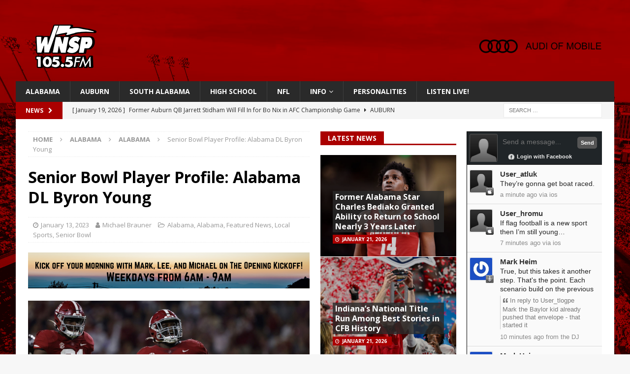

--- FILE ---
content_type: text/html; charset=UTF-8
request_url: https://wnsp.com/wordpress/senior-bowl-player-profile-alabama-dl-byron-young/
body_size: 15041
content:
<!DOCTYPE html>
<html class="no-js mh-two-sb" lang="en-US">
<head>
<meta charset="UTF-8">
<meta name="viewport" content="width=device-width, initial-scale=1.0">
<link rel="profile" href="http://gmpg.org/xfn/11" />
<title>Senior Bowl Player Profile: Alabama DL Byron Young &#8211; WNSP Sports Radio 105.5FM</title>
<meta name='robots' content='max-image-preview:large' />
	<style>img:is([sizes="auto" i], [sizes^="auto," i]) { contain-intrinsic-size: 3000px 1500px }</style>
	<link rel='dns-prefetch' href='//www.googletagmanager.com' />
<link rel='dns-prefetch' href='//fonts.googleapis.com' />
<link rel='dns-prefetch' href='//pagead2.googlesyndication.com' />
<link rel="alternate" type="application/rss+xml" title="WNSP Sports Radio 105.5FM &raquo; Feed" href="https://wnsp.com/wordpress/feed/" />
<link rel="alternate" type="application/rss+xml" title="WNSP Sports Radio 105.5FM &raquo; Comments Feed" href="https://wnsp.com/wordpress/comments/feed/" />
<script type="text/javascript">
/* <![CDATA[ */
window._wpemojiSettings = {"baseUrl":"https:\/\/s.w.org\/images\/core\/emoji\/16.0.1\/72x72\/","ext":".png","svgUrl":"https:\/\/s.w.org\/images\/core\/emoji\/16.0.1\/svg\/","svgExt":".svg","source":{"concatemoji":"https:\/\/wnsp.com\/wordpress\/wp-includes\/js\/wp-emoji-release.min.js?ver=6.8.3"}};
/*! This file is auto-generated */
!function(s,n){var o,i,e;function c(e){try{var t={supportTests:e,timestamp:(new Date).valueOf()};sessionStorage.setItem(o,JSON.stringify(t))}catch(e){}}function p(e,t,n){e.clearRect(0,0,e.canvas.width,e.canvas.height),e.fillText(t,0,0);var t=new Uint32Array(e.getImageData(0,0,e.canvas.width,e.canvas.height).data),a=(e.clearRect(0,0,e.canvas.width,e.canvas.height),e.fillText(n,0,0),new Uint32Array(e.getImageData(0,0,e.canvas.width,e.canvas.height).data));return t.every(function(e,t){return e===a[t]})}function u(e,t){e.clearRect(0,0,e.canvas.width,e.canvas.height),e.fillText(t,0,0);for(var n=e.getImageData(16,16,1,1),a=0;a<n.data.length;a++)if(0!==n.data[a])return!1;return!0}function f(e,t,n,a){switch(t){case"flag":return n(e,"\ud83c\udff3\ufe0f\u200d\u26a7\ufe0f","\ud83c\udff3\ufe0f\u200b\u26a7\ufe0f")?!1:!n(e,"\ud83c\udde8\ud83c\uddf6","\ud83c\udde8\u200b\ud83c\uddf6")&&!n(e,"\ud83c\udff4\udb40\udc67\udb40\udc62\udb40\udc65\udb40\udc6e\udb40\udc67\udb40\udc7f","\ud83c\udff4\u200b\udb40\udc67\u200b\udb40\udc62\u200b\udb40\udc65\u200b\udb40\udc6e\u200b\udb40\udc67\u200b\udb40\udc7f");case"emoji":return!a(e,"\ud83e\udedf")}return!1}function g(e,t,n,a){var r="undefined"!=typeof WorkerGlobalScope&&self instanceof WorkerGlobalScope?new OffscreenCanvas(300,150):s.createElement("canvas"),o=r.getContext("2d",{willReadFrequently:!0}),i=(o.textBaseline="top",o.font="600 32px Arial",{});return e.forEach(function(e){i[e]=t(o,e,n,a)}),i}function t(e){var t=s.createElement("script");t.src=e,t.defer=!0,s.head.appendChild(t)}"undefined"!=typeof Promise&&(o="wpEmojiSettingsSupports",i=["flag","emoji"],n.supports={everything:!0,everythingExceptFlag:!0},e=new Promise(function(e){s.addEventListener("DOMContentLoaded",e,{once:!0})}),new Promise(function(t){var n=function(){try{var e=JSON.parse(sessionStorage.getItem(o));if("object"==typeof e&&"number"==typeof e.timestamp&&(new Date).valueOf()<e.timestamp+604800&&"object"==typeof e.supportTests)return e.supportTests}catch(e){}return null}();if(!n){if("undefined"!=typeof Worker&&"undefined"!=typeof OffscreenCanvas&&"undefined"!=typeof URL&&URL.createObjectURL&&"undefined"!=typeof Blob)try{var e="postMessage("+g.toString()+"("+[JSON.stringify(i),f.toString(),p.toString(),u.toString()].join(",")+"));",a=new Blob([e],{type:"text/javascript"}),r=new Worker(URL.createObjectURL(a),{name:"wpTestEmojiSupports"});return void(r.onmessage=function(e){c(n=e.data),r.terminate(),t(n)})}catch(e){}c(n=g(i,f,p,u))}t(n)}).then(function(e){for(var t in e)n.supports[t]=e[t],n.supports.everything=n.supports.everything&&n.supports[t],"flag"!==t&&(n.supports.everythingExceptFlag=n.supports.everythingExceptFlag&&n.supports[t]);n.supports.everythingExceptFlag=n.supports.everythingExceptFlag&&!n.supports.flag,n.DOMReady=!1,n.readyCallback=function(){n.DOMReady=!0}}).then(function(){return e}).then(function(){var e;n.supports.everything||(n.readyCallback(),(e=n.source||{}).concatemoji?t(e.concatemoji):e.wpemoji&&e.twemoji&&(t(e.twemoji),t(e.wpemoji)))}))}((window,document),window._wpemojiSettings);
/* ]]> */
</script>
<link rel='stylesheet' id='wpra-lightbox-css' href='https://wnsp.com/wordpress/wp-content/plugins/wp-rss-aggregator/core/css/jquery-colorbox.css?ver=1.4.33' type='text/css' media='all' />
<style id='wp-emoji-styles-inline-css' type='text/css'>

	img.wp-smiley, img.emoji {
		display: inline !important;
		border: none !important;
		box-shadow: none !important;
		height: 1em !important;
		width: 1em !important;
		margin: 0 0.07em !important;
		vertical-align: -0.1em !important;
		background: none !important;
		padding: 0 !important;
	}
</style>
<link rel='stylesheet' id='wp-block-library-css' href='https://wnsp.com/wordpress/wp-includes/css/dist/block-library/style.min.css?ver=6.8.3' type='text/css' media='all' />
<style id='classic-theme-styles-inline-css' type='text/css'>
/*! This file is auto-generated */
.wp-block-button__link{color:#fff;background-color:#32373c;border-radius:9999px;box-shadow:none;text-decoration:none;padding:calc(.667em + 2px) calc(1.333em + 2px);font-size:1.125em}.wp-block-file__button{background:#32373c;color:#fff;text-decoration:none}
</style>
<link rel='stylesheet' id='wpra-displays-css' href='https://wnsp.com/wordpress/wp-content/plugins/wp-rss-aggregator/core/css/displays.css?ver=5.0.4' type='text/css' media='all' />
<style id='global-styles-inline-css' type='text/css'>
:root{--wp--preset--aspect-ratio--square: 1;--wp--preset--aspect-ratio--4-3: 4/3;--wp--preset--aspect-ratio--3-4: 3/4;--wp--preset--aspect-ratio--3-2: 3/2;--wp--preset--aspect-ratio--2-3: 2/3;--wp--preset--aspect-ratio--16-9: 16/9;--wp--preset--aspect-ratio--9-16: 9/16;--wp--preset--color--black: #000000;--wp--preset--color--cyan-bluish-gray: #abb8c3;--wp--preset--color--white: #ffffff;--wp--preset--color--pale-pink: #f78da7;--wp--preset--color--vivid-red: #cf2e2e;--wp--preset--color--luminous-vivid-orange: #ff6900;--wp--preset--color--luminous-vivid-amber: #fcb900;--wp--preset--color--light-green-cyan: #7bdcb5;--wp--preset--color--vivid-green-cyan: #00d084;--wp--preset--color--pale-cyan-blue: #8ed1fc;--wp--preset--color--vivid-cyan-blue: #0693e3;--wp--preset--color--vivid-purple: #9b51e0;--wp--preset--gradient--vivid-cyan-blue-to-vivid-purple: linear-gradient(135deg,rgba(6,147,227,1) 0%,rgb(155,81,224) 100%);--wp--preset--gradient--light-green-cyan-to-vivid-green-cyan: linear-gradient(135deg,rgb(122,220,180) 0%,rgb(0,208,130) 100%);--wp--preset--gradient--luminous-vivid-amber-to-luminous-vivid-orange: linear-gradient(135deg,rgba(252,185,0,1) 0%,rgba(255,105,0,1) 100%);--wp--preset--gradient--luminous-vivid-orange-to-vivid-red: linear-gradient(135deg,rgba(255,105,0,1) 0%,rgb(207,46,46) 100%);--wp--preset--gradient--very-light-gray-to-cyan-bluish-gray: linear-gradient(135deg,rgb(238,238,238) 0%,rgb(169,184,195) 100%);--wp--preset--gradient--cool-to-warm-spectrum: linear-gradient(135deg,rgb(74,234,220) 0%,rgb(151,120,209) 20%,rgb(207,42,186) 40%,rgb(238,44,130) 60%,rgb(251,105,98) 80%,rgb(254,248,76) 100%);--wp--preset--gradient--blush-light-purple: linear-gradient(135deg,rgb(255,206,236) 0%,rgb(152,150,240) 100%);--wp--preset--gradient--blush-bordeaux: linear-gradient(135deg,rgb(254,205,165) 0%,rgb(254,45,45) 50%,rgb(107,0,62) 100%);--wp--preset--gradient--luminous-dusk: linear-gradient(135deg,rgb(255,203,112) 0%,rgb(199,81,192) 50%,rgb(65,88,208) 100%);--wp--preset--gradient--pale-ocean: linear-gradient(135deg,rgb(255,245,203) 0%,rgb(182,227,212) 50%,rgb(51,167,181) 100%);--wp--preset--gradient--electric-grass: linear-gradient(135deg,rgb(202,248,128) 0%,rgb(113,206,126) 100%);--wp--preset--gradient--midnight: linear-gradient(135deg,rgb(2,3,129) 0%,rgb(40,116,252) 100%);--wp--preset--font-size--small: 13px;--wp--preset--font-size--medium: 20px;--wp--preset--font-size--large: 36px;--wp--preset--font-size--x-large: 42px;--wp--preset--spacing--20: 0.44rem;--wp--preset--spacing--30: 0.67rem;--wp--preset--spacing--40: 1rem;--wp--preset--spacing--50: 1.5rem;--wp--preset--spacing--60: 2.25rem;--wp--preset--spacing--70: 3.38rem;--wp--preset--spacing--80: 5.06rem;--wp--preset--shadow--natural: 6px 6px 9px rgba(0, 0, 0, 0.2);--wp--preset--shadow--deep: 12px 12px 50px rgba(0, 0, 0, 0.4);--wp--preset--shadow--sharp: 6px 6px 0px rgba(0, 0, 0, 0.2);--wp--preset--shadow--outlined: 6px 6px 0px -3px rgba(255, 255, 255, 1), 6px 6px rgba(0, 0, 0, 1);--wp--preset--shadow--crisp: 6px 6px 0px rgba(0, 0, 0, 1);}:where(.is-layout-flex){gap: 0.5em;}:where(.is-layout-grid){gap: 0.5em;}body .is-layout-flex{display: flex;}.is-layout-flex{flex-wrap: wrap;align-items: center;}.is-layout-flex > :is(*, div){margin: 0;}body .is-layout-grid{display: grid;}.is-layout-grid > :is(*, div){margin: 0;}:where(.wp-block-columns.is-layout-flex){gap: 2em;}:where(.wp-block-columns.is-layout-grid){gap: 2em;}:where(.wp-block-post-template.is-layout-flex){gap: 1.25em;}:where(.wp-block-post-template.is-layout-grid){gap: 1.25em;}.has-black-color{color: var(--wp--preset--color--black) !important;}.has-cyan-bluish-gray-color{color: var(--wp--preset--color--cyan-bluish-gray) !important;}.has-white-color{color: var(--wp--preset--color--white) !important;}.has-pale-pink-color{color: var(--wp--preset--color--pale-pink) !important;}.has-vivid-red-color{color: var(--wp--preset--color--vivid-red) !important;}.has-luminous-vivid-orange-color{color: var(--wp--preset--color--luminous-vivid-orange) !important;}.has-luminous-vivid-amber-color{color: var(--wp--preset--color--luminous-vivid-amber) !important;}.has-light-green-cyan-color{color: var(--wp--preset--color--light-green-cyan) !important;}.has-vivid-green-cyan-color{color: var(--wp--preset--color--vivid-green-cyan) !important;}.has-pale-cyan-blue-color{color: var(--wp--preset--color--pale-cyan-blue) !important;}.has-vivid-cyan-blue-color{color: var(--wp--preset--color--vivid-cyan-blue) !important;}.has-vivid-purple-color{color: var(--wp--preset--color--vivid-purple) !important;}.has-black-background-color{background-color: var(--wp--preset--color--black) !important;}.has-cyan-bluish-gray-background-color{background-color: var(--wp--preset--color--cyan-bluish-gray) !important;}.has-white-background-color{background-color: var(--wp--preset--color--white) !important;}.has-pale-pink-background-color{background-color: var(--wp--preset--color--pale-pink) !important;}.has-vivid-red-background-color{background-color: var(--wp--preset--color--vivid-red) !important;}.has-luminous-vivid-orange-background-color{background-color: var(--wp--preset--color--luminous-vivid-orange) !important;}.has-luminous-vivid-amber-background-color{background-color: var(--wp--preset--color--luminous-vivid-amber) !important;}.has-light-green-cyan-background-color{background-color: var(--wp--preset--color--light-green-cyan) !important;}.has-vivid-green-cyan-background-color{background-color: var(--wp--preset--color--vivid-green-cyan) !important;}.has-pale-cyan-blue-background-color{background-color: var(--wp--preset--color--pale-cyan-blue) !important;}.has-vivid-cyan-blue-background-color{background-color: var(--wp--preset--color--vivid-cyan-blue) !important;}.has-vivid-purple-background-color{background-color: var(--wp--preset--color--vivid-purple) !important;}.has-black-border-color{border-color: var(--wp--preset--color--black) !important;}.has-cyan-bluish-gray-border-color{border-color: var(--wp--preset--color--cyan-bluish-gray) !important;}.has-white-border-color{border-color: var(--wp--preset--color--white) !important;}.has-pale-pink-border-color{border-color: var(--wp--preset--color--pale-pink) !important;}.has-vivid-red-border-color{border-color: var(--wp--preset--color--vivid-red) !important;}.has-luminous-vivid-orange-border-color{border-color: var(--wp--preset--color--luminous-vivid-orange) !important;}.has-luminous-vivid-amber-border-color{border-color: var(--wp--preset--color--luminous-vivid-amber) !important;}.has-light-green-cyan-border-color{border-color: var(--wp--preset--color--light-green-cyan) !important;}.has-vivid-green-cyan-border-color{border-color: var(--wp--preset--color--vivid-green-cyan) !important;}.has-pale-cyan-blue-border-color{border-color: var(--wp--preset--color--pale-cyan-blue) !important;}.has-vivid-cyan-blue-border-color{border-color: var(--wp--preset--color--vivid-cyan-blue) !important;}.has-vivid-purple-border-color{border-color: var(--wp--preset--color--vivid-purple) !important;}.has-vivid-cyan-blue-to-vivid-purple-gradient-background{background: var(--wp--preset--gradient--vivid-cyan-blue-to-vivid-purple) !important;}.has-light-green-cyan-to-vivid-green-cyan-gradient-background{background: var(--wp--preset--gradient--light-green-cyan-to-vivid-green-cyan) !important;}.has-luminous-vivid-amber-to-luminous-vivid-orange-gradient-background{background: var(--wp--preset--gradient--luminous-vivid-amber-to-luminous-vivid-orange) !important;}.has-luminous-vivid-orange-to-vivid-red-gradient-background{background: var(--wp--preset--gradient--luminous-vivid-orange-to-vivid-red) !important;}.has-very-light-gray-to-cyan-bluish-gray-gradient-background{background: var(--wp--preset--gradient--very-light-gray-to-cyan-bluish-gray) !important;}.has-cool-to-warm-spectrum-gradient-background{background: var(--wp--preset--gradient--cool-to-warm-spectrum) !important;}.has-blush-light-purple-gradient-background{background: var(--wp--preset--gradient--blush-light-purple) !important;}.has-blush-bordeaux-gradient-background{background: var(--wp--preset--gradient--blush-bordeaux) !important;}.has-luminous-dusk-gradient-background{background: var(--wp--preset--gradient--luminous-dusk) !important;}.has-pale-ocean-gradient-background{background: var(--wp--preset--gradient--pale-ocean) !important;}.has-electric-grass-gradient-background{background: var(--wp--preset--gradient--electric-grass) !important;}.has-midnight-gradient-background{background: var(--wp--preset--gradient--midnight) !important;}.has-small-font-size{font-size: var(--wp--preset--font-size--small) !important;}.has-medium-font-size{font-size: var(--wp--preset--font-size--medium) !important;}.has-large-font-size{font-size: var(--wp--preset--font-size--large) !important;}.has-x-large-font-size{font-size: var(--wp--preset--font-size--x-large) !important;}
:where(.wp-block-post-template.is-layout-flex){gap: 1.25em;}:where(.wp-block-post-template.is-layout-grid){gap: 1.25em;}
:where(.wp-block-columns.is-layout-flex){gap: 2em;}:where(.wp-block-columns.is-layout-grid){gap: 2em;}
:root :where(.wp-block-pullquote){font-size: 1.5em;line-height: 1.6;}
</style>
<link rel='stylesheet' id='simple-staff-list-css' href='https://wnsp.com/wordpress/wp-content/plugins/simple-staff-list/public/css/simple-staff-list-public.css?ver=2.2.5' type='text/css' media='all' />
<link rel='stylesheet' id='wpos-slick-style-css' href='https://wnsp.com/wordpress/wp-content/plugins/wp-slick-slider-and-image-carousel/assets/css/slick.css?ver=3.7.6' type='text/css' media='all' />
<link rel='stylesheet' id='wpsisac-public-style-css' href='https://wnsp.com/wordpress/wp-content/plugins/wp-slick-slider-and-image-carousel/assets/css/wpsisac-public.css?ver=3.7.6' type='text/css' media='all' />
<link rel='stylesheet' id='mh-font-awesome-css' href='https://wnsp.com/wordpress/wp-content/themes/mh-magazine/includes/font-awesome.min.css' type='text/css' media='all' />
<link rel='stylesheet' id='mh-magazine-css' href='https://wnsp.com/wordpress/wp-content/themes/mh-magazine/style.css?ver=4.0.0' type='text/css' media='all' />
<link rel='stylesheet' id='mh-google-fonts-css' href='https://fonts.googleapis.com/css?family=Open+Sans:300,400,400italic,600,700' type='text/css' media='all' />
<link rel='stylesheet' id='universal-google-adsense-and-ads-manager-css' href='https://wnsp.com/wordpress/wp-content/plugins/universal-google-adsense-and-ads-manager/public/assets/build/css/ugaam-public.css?ver=1.1.8' type='text/css' media='all' />
<link rel='stylesheet' id='vfb-display-entries-css-css' href='https://wnsp.com/wordpress/wp-content/plugins/vfb-pro-display-entries/css/vfb-pro-display-entries.css?ver=20130822' type='text/css' media='all' />
<script type="text/javascript" src="https://wnsp.com/wordpress/wp-includes/js/jquery/jquery.min.js?ver=3.7.1" id="jquery-core-js"></script>
<script type="text/javascript" src="https://wnsp.com/wordpress/wp-includes/js/jquery/jquery-migrate.min.js?ver=3.4.1" id="jquery-migrate-js"></script>
<script type="text/javascript" src="https://wnsp.com/wordpress/wp-content/themes/mh-magazine/js/scripts.js?ver=4.0.0" id="mh-scripts-js"></script>

<!-- Google tag (gtag.js) snippet added by Site Kit -->
<!-- Google Analytics snippet added by Site Kit -->
<script type="text/javascript" src="https://www.googletagmanager.com/gtag/js?id=G-4ERJXLQJ60" id="google_gtagjs-js" async></script>
<script type="text/javascript" id="google_gtagjs-js-after">
/* <![CDATA[ */
window.dataLayer = window.dataLayer || [];function gtag(){dataLayer.push(arguments);}
gtag("set","linker",{"domains":["wnsp.com"]});
gtag("js", new Date());
gtag("set", "developer_id.dZTNiMT", true);
gtag("config", "G-4ERJXLQJ60");
/* ]]> */
</script>
<link rel="https://api.w.org/" href="https://wnsp.com/wordpress/wp-json/" /><link rel="alternate" title="JSON" type="application/json" href="https://wnsp.com/wordpress/wp-json/wp/v2/posts/930255" /><link rel="EditURI" type="application/rsd+xml" title="RSD" href="https://wnsp.com/wordpress/xmlrpc.php?rsd" />
<meta name="generator" content="WordPress 6.8.3" />
<link rel="canonical" href="https://wnsp.com/wordpress/senior-bowl-player-profile-alabama-dl-byron-young/" />
<link rel='shortlink' href='https://wnsp.com/wordpress/?p=930255' />
<link rel="alternate" title="oEmbed (JSON)" type="application/json+oembed" href="https://wnsp.com/wordpress/wp-json/oembed/1.0/embed?url=https%3A%2F%2Fwnsp.com%2Fwordpress%2Fsenior-bowl-player-profile-alabama-dl-byron-young%2F" />
<link rel="alternate" title="oEmbed (XML)" type="text/xml+oembed" href="https://wnsp.com/wordpress/wp-json/oembed/1.0/embed?url=https%3A%2F%2Fwnsp.com%2Fwordpress%2Fsenior-bowl-player-profile-alabama-dl-byron-young%2F&#038;format=xml" />
<meta name="generator" content="Site Kit by Google 1.163.0" />			<style>
							</style>
			<script async src="https://pagead2.googlesyndication.com/pagead/js/adsbygoogle.js?client=ca-pub-8397034184478847"
     crossorigin="anonymous"></script><style type="text/css">
.mh-header { background: #aa0000; }
.mh-widget-layout4 .mh-widget-title { background: #aa0000; background: rgba(170, 0, 0, 0.6); }
.mh-preheader, .mh-wide-layout .mh-subheader, .mh-ticker-title, .mh-main-nav li:hover, .mh-footer-nav, .slicknav_menu, .slicknav_btn, .slicknav_nav .slicknav_item:hover, .slicknav_nav a:hover, .mh-back-to-top, .mh-subheading, .entry-tags .fa, .entry-tags li:hover, .mh-widget-layout2 .mh-widget-title, .mh-widget-layout4 .mh-widget-title-inner, .mh-widget-layout4 .mh-footer-widget-title, .mh-widget-layout5 .mh-widget-title-inner, .mh-widget-layout6 .mh-widget-title, #mh-mobile .flex-control-paging li a.flex-active, .mh-image-caption, .mh-carousel-layout1 .mh-carousel-caption, .mh-tab-button.active, .mh-tab-button.active:hover, .mh-footer-widget .mh-tab-button.active, .mh-social-widget li:hover a, .mh-footer-widget .mh-social-widget li a, .mh-footer-widget .mh-author-bio-widget, .tagcloud a:hover, .mh-widget .tagcloud a:hover, .mh-footer-widget .tagcloud a:hover, .mh-posts-stacked-item .mh-meta, .page-numbers:hover, .mh-loop-pagination .current, .mh-comments-pagination .current, .pagelink, a:hover .pagelink, input[type=submit], #infinite-handle span { background: #aa0000; }
.mh-main-nav-wrap .slicknav_nav ul, blockquote, .mh-widget-layout1 .mh-widget-title, .mh-widget-layout3 .mh-widget-title, .mh-widget-layout5 .mh-widget-title, .mh-widget-layout8 .mh-widget-title:after, #mh-mobile .mh-slider-caption, .mh-carousel-layout1, .mh-spotlight-widget, .mh-author-bio-widget, .mh-author-bio-title, .mh-author-bio-image-frame, .mh-video-widget, .mh-tab-buttons, textarea:hover, input[type=text]:hover, input[type=email]:hover, input[type=tel]:hover, input[type=url]:hover { border-color: #aa0000; }
.mh-header-tagline, .mh-dropcap, .mh-carousel-layout1 .flex-direction-nav a, .mh-carousel-layout2 .mh-carousel-caption, .mh-posts-digest-small-category, .mh-posts-lineup-more, .bypostauthor .fn:after, .mh-comment-list .comment-reply-link:before, #respond #cancel-comment-reply-link:before { color: #aa0000; }
.entry-content a { color: #aa0000; }
a:hover, .entry-content a:hover, #respond a:hover, #respond #cancel-comment-reply-link:hover, #respond .logged-in-as a:hover, .mh-comment-list .comment-meta a:hover, .mh-ping-list .mh-ping-item a:hover, .mh-meta a:hover, .mh-breadcrumb a:hover, .mh-tabbed-widget a:hover { color: #aa0000; }
</style>
<!--[if lt IE 9]>
<script src="https://wnsp.com/wordpress/wp-content/themes/mh-magazine/js/css3-mediaqueries.js"></script>
<![endif]-->
<meta name="google-site-verification" content="lR641pohGFTkNmUKR5jUHF70nfg5Fjzd07hBqCiA9zg">
<!-- Google AdSense meta tags added by Site Kit -->
<meta name="google-adsense-platform-account" content="ca-host-pub-2644536267352236">
<meta name="google-adsense-platform-domain" content="sitekit.withgoogle.com">
<!-- End Google AdSense meta tags added by Site Kit -->
<style type="text/css" id="custom-background-css">
body.custom-background { background-image: url("https://wnsp.com/wordpress/wp-content/uploads/2024/02/Auburn.png"); background-position: left top; background-size: auto; background-repeat: repeat; background-attachment: scroll; }
</style>
	
<!-- Google AdSense snippet added by Site Kit -->
<script type="text/javascript" async="async" src="https://pagead2.googlesyndication.com/pagead/js/adsbygoogle.js?client=ca-pub-8397034184478847&amp;host=ca-host-pub-2644536267352236" crossorigin="anonymous"></script>

<!-- End Google AdSense snippet added by Site Kit -->
<link rel="icon" href="https://wnsp.com/wordpress/wp-content/uploads/2022/09/cropped-WNSP-Prof-Pic-2-32x32.jpg" sizes="32x32" />
<link rel="icon" href="https://wnsp.com/wordpress/wp-content/uploads/2022/09/cropped-WNSP-Prof-Pic-2-192x192.jpg" sizes="192x192" />
<link rel="apple-touch-icon" href="https://wnsp.com/wordpress/wp-content/uploads/2022/09/cropped-WNSP-Prof-Pic-2-180x180.jpg" />
<meta name="msapplication-TileImage" content="https://wnsp.com/wordpress/wp-content/uploads/2022/09/cropped-WNSP-Prof-Pic-2-270x270.jpg" />
</head>
<body id="mh-mobile" class="wp-singular post-template-default single single-post postid-930255 single-format-standard custom-background wp-custom-logo wp-theme-mh-magazine mh-boxed-layout mh-right-sb mh-loop-layout1 mh-widget-layout5 mh-header-transparent" itemscope="itemscope" itemtype="https://schema.org/WebPage">
<div class="mh-container mh-container-outer">
<div class="mh-header-nav-mobile clearfix"></div>
	<div class="mh-preheader">
    	<div class="mh-container mh-container-inner mh-row clearfix">
										<div class="mh-header-bar-content mh-header-bar-top-right mh-col-1-3 clearfix">
									</div>
					</div>
	</div>
<header class="mh-header" itemscope="itemscope" itemtype="https://schema.org/WPHeader">
	<div class="mh-container mh-container-inner clearfix">
		<div class="mh-custom-header clearfix">
<div class="mh-header-columns mh-row clearfix">
<div class="mh-col-1-3 mh-site-identity">
<div class="mh-site-logo" role="banner" itemscope="itemscope" itemtype="https://schema.org/Brand">
<a href="https://wnsp.com/wordpress/" class="custom-logo-link" rel="home"><img width="200" height="100" src="https://wnsp.com/wordpress/wp-content/uploads/2024/02/cropped-mini-logo.png" class="custom-logo" alt="WNSP Sports Radio 105.5FM" decoding="async" srcset="https://wnsp.com/wordpress/wp-content/uploads/2024/02/cropped-mini-logo.png 200w, https://wnsp.com/wordpress/wp-content/uploads/2024/02/cropped-mini-logo-150x75.png 150w" sizes="(max-width: 200px) 100vw, 200px" /></a></div>
</div>
<aside class="mh-col-2-3 mh-header-widget-2">
<div id="media_image-57" class="mh-widget mh-header-2 widget_media_image"><a href="https://www.audimobileal.com/en/"><img width="300" height="96" src="https://wnsp.com/wordpress/wp-content/uploads/2025/08/audi-of-mobile-logo2-1-300x96.png" class="image wp-image-1179711  attachment-medium size-medium" alt="" style="max-width: 100%; height: auto;" decoding="async" srcset="https://wnsp.com/wordpress/wp-content/uploads/2025/08/audi-of-mobile-logo2-1-300x96.png 300w, https://wnsp.com/wordpress/wp-content/uploads/2025/08/audi-of-mobile-logo2-1-1024x329.png 1024w, https://wnsp.com/wordpress/wp-content/uploads/2025/08/audi-of-mobile-logo2-1-150x48.png 150w, https://wnsp.com/wordpress/wp-content/uploads/2025/08/audi-of-mobile-logo2-1-768x246.png 768w, https://wnsp.com/wordpress/wp-content/uploads/2025/08/audi-of-mobile-logo2-1-1536x493.png 1536w, https://wnsp.com/wordpress/wp-content/uploads/2025/08/audi-of-mobile-logo2-1-2048x657.png 2048w" sizes="(max-width: 300px) 100vw, 300px" /></a></div></aside>
</div>
</div>
	</div>
	<div class="mh-main-nav-wrap">
		<nav class="mh-navigation mh-main-nav mh-container mh-container-inner clearfix" itemscope="itemscope" itemtype="https://schema.org/SiteNavigationElement">
			<div class="menu-main-menu-container"><ul id="menu-main-menu" class="menu"><li id="menu-item-288759" class="menu-item menu-item-type-taxonomy menu-item-object-category current-post-ancestor current-menu-parent current-post-parent menu-item-288759"><a href="https://wnsp.com/wordpress/category/alabama/">Alabama</a></li>
<li id="menu-item-288760" class="menu-item menu-item-type-taxonomy menu-item-object-category menu-item-288760"><a href="https://wnsp.com/wordpress/category/auburn/tigers-plains-war-eagle/">Auburn</a></li>
<li id="menu-item-1131885" class="menu-item menu-item-type-taxonomy menu-item-object-category menu-item-1131885"><a href="https://wnsp.com/wordpress/category/local-sports/south-alabama/">South Alabama</a></li>
<li id="menu-item-288757" class="menu-item menu-item-type-taxonomy menu-item-object-category menu-item-288757"><a href="https://wnsp.com/wordpress/category/high-school/">High School</a></li>
<li id="menu-item-1131886" class="menu-item menu-item-type-taxonomy menu-item-object-category menu-item-1131886"><a href="https://wnsp.com/wordpress/category/nfl/">NFL</a></li>
<li id="menu-item-288940" class="menu-item menu-item-type-post_type menu-item-object-page menu-item-has-children menu-item-288940"><a href="https://wnsp.com/wordpress/station-info/">Info</a>
<ul class="sub-menu">
	<li id="menu-item-288950" class="menu-item menu-item-type-post_type menu-item-object-page menu-item-288950"><a href="https://wnsp.com/wordpress/station-info/">Station Info</a></li>
	<li id="menu-item-1038654" class="menu-item menu-item-type-custom menu-item-object-custom menu-item-1038654"><a href="https://wnsp.com/wordpress/wp-content/uploads/2025/02/WNSP-FM-EEO-2024.pdf">2024 EEO Report</a></li>
	<li id="menu-item-1039825" class="menu-item menu-item-type-custom menu-item-object-custom menu-item-1039825"><a href="https://publicfiles.fcc.gov/fm-profile/WNSP">Public File</a></li>
	<li id="menu-item-901960" class="menu-item menu-item-type-post_type menu-item-object-page menu-item-901960"><a href="https://wnsp.com/wordpress/contest-rules/">Contest Rules</a></li>
	<li id="menu-item-959917" class="menu-item menu-item-type-post_type menu-item-object-page menu-item-959917"><a href="https://wnsp.com/wordpress/wnsp-content-survey/">WNSP Content Survey</a></li>
</ul>
</li>
<li id="menu-item-1090402" class="menu-item menu-item-type-custom menu-item-object-custom menu-item-1090402"><a href="https://wnsp.com/wordpress/wnsp-personalities/our-team">PERSONALITIES</a></li>
<li id="menu-item-351323" class="menu-item menu-item-type-custom menu-item-object-custom menu-item-351323"><a href="https://centova.rockhost.com/proxy/dotcompl?mp=/wnsp">LISTEN LIVE!</a></li>
</ul></div>		</nav>
	</div>
	</header>
	<div class="mh-subheader">
		<div class="mh-container mh-container-inner mh-row clearfix">
							<div class="mh-header-bar-content mh-header-bar-bottom-left mh-col-2-3 clearfix">
											<div class="mh-header-ticker mh-header-ticker-bottom">
							<div class="mh-ticker-bottom">
			<div class="mh-ticker-title mh-ticker-title-bottom">
			News<i class="fa fa-chevron-right"></i>		</div>
		<div class="mh-ticker-content mh-ticker-content-bottom">
		<ul id="mh-ticker-loop-bottom">				<li class="mh-ticker-item mh-ticker-item-bottom">
					<a href="https://wnsp.com/wordpress/former-alabama-star-charles-bediako-granted-ability-to-return-to-school-nearly-3-years-later/" title="Former Alabama Star Charles Bediako Granted Ability to Return to School Nearly 3 Years Later">
						<span class="mh-ticker-item-date mh-ticker-item-date-bottom">
                        	[ January 21, 2026 ]                        </span>
						<span class="mh-ticker-item-title mh-ticker-item-title-bottom">
							Former Alabama Star Charles Bediako Granted Ability to Return to School Nearly 3 Years Later						</span>
													<span class="mh-ticker-item-cat mh-ticker-item-cat-bottom">
								<i class="fa fa-caret-right"></i>
																Alabama							</span>
											</a>
				</li>				<li class="mh-ticker-item mh-ticker-item-bottom">
					<a href="https://wnsp.com/wordpress/indianas-national-title-run-among-best-stories-in-cfb-history/" title="Indiana&#8217;s National Title Run Among Best Stories in CFB History">
						<span class="mh-ticker-item-date mh-ticker-item-date-bottom">
                        	[ January 21, 2026 ]                        </span>
						<span class="mh-ticker-item-title mh-ticker-item-title-bottom">
							Indiana&#8217;s National Title Run Among Best Stories in CFB History						</span>
													<span class="mh-ticker-item-cat mh-ticker-item-cat-bottom">
								<i class="fa fa-caret-right"></i>
																College Football Nation							</span>
											</a>
				</li>				<li class="mh-ticker-item mh-ticker-item-bottom">
					<a href="https://wnsp.com/wordpress/former-auburn-qb-jarrett-stidham-will-fill-in-for-bo-nix-in-afc-championship-game/" title="Former Auburn QB Jarrett Stidham Will Fill In for Bo Nix in AFC Championship Game">
						<span class="mh-ticker-item-date mh-ticker-item-date-bottom">
                        	[ January 19, 2026 ]                        </span>
						<span class="mh-ticker-item-title mh-ticker-item-title-bottom">
							Former Auburn QB Jarrett Stidham Will Fill In for Bo Nix in AFC Championship Game						</span>
													<span class="mh-ticker-item-cat mh-ticker-item-cat-bottom">
								<i class="fa fa-caret-right"></i>
																Auburn							</span>
											</a>
				</li>				<li class="mh-ticker-item mh-ticker-item-bottom">
					<a href="https://wnsp.com/wordpress/mark-ingram-headlines-2026-cfb-hall-of-fame-class-as-cam-newton-snubbed/" title="Mark Ingram Headlines 2026 CFB Hall of Fame Class as Cam Newton Snubbed">
						<span class="mh-ticker-item-date mh-ticker-item-date-bottom">
                        	[ January 16, 2026 ]                        </span>
						<span class="mh-ticker-item-title mh-ticker-item-title-bottom">
							Mark Ingram Headlines 2026 CFB Hall of Fame Class as Cam Newton Snubbed						</span>
													<span class="mh-ticker-item-cat mh-ticker-item-cat-bottom">
								<i class="fa fa-caret-right"></i>
																Alabama							</span>
											</a>
				</li>				<li class="mh-ticker-item mh-ticker-item-bottom">
					<a href="https://wnsp.com/wordpress/listen-south-alabama-basketball-star-adam-olsen-joins-the-opening-kickoff/" title="LISTEN: South Alabama Basketball Star Adam Olsen Joins The Opening Kickoff">
						<span class="mh-ticker-item-date mh-ticker-item-date-bottom">
                        	[ January 15, 2026 ]                        </span>
						<span class="mh-ticker-item-title mh-ticker-item-title-bottom">
							LISTEN: South Alabama Basketball Star Adam Olsen Joins The Opening Kickoff						</span>
													<span class="mh-ticker-item-cat mh-ticker-item-cat-bottom">
								<i class="fa fa-caret-right"></i>
																Featured News							</span>
											</a>
				</li>		</ul>
	</div>
</div>						</div>
									</div>
										<div class="mh-header-bar-content mh-header-bar-bottom-right mh-col-1-3 clearfix">
											<aside class="mh-header-search mh-header-search-bottom">
							<form role="search" method="get" class="search-form" action="https://wnsp.com/wordpress/">
				<label>
					<span class="screen-reader-text">Search for:</span>
					<input type="search" class="search-field" placeholder="Search &hellip;" value="" name="s" />
				</label>
				<input type="submit" class="search-submit" value="Search" />
			</form>						</aside>
									</div>
					</div>
	</div>
<div class="mh-wrapper clearfix">
	<div class="mh-main clearfix">
		<div id="main-content" class="mh-content" role="main" itemprop="mainContentOfPage"><nav class="mh-breadcrumb" itemscope itemtype="https://schema.org/BreadcrumbList"><span itemprop="itemListElement" itemscope itemtype="https://schema.org/ListItem"><a href="https://wnsp.com/wordpress" itemprop="item"><span itemprop="name">Home</span></a><meta itemprop="position" content="1" /></span><span class="mh-breadcrumb-delimiter"><i class="fa fa-angle-right"></i></span><a href="https://wnsp.com/wordpress/category/alabama/">Alabama</a><span class="mh-breadcrumb-delimiter"><i class="fa fa-angle-right"></i></span><span itemprop="itemListElement" itemscope itemtype="https://schema.org/ListItem"><a href="https://wnsp.com/wordpress/category/alabama/crimson-tide-bama-tide/" itemprop="item"><span itemprop="name">Alabama</span></a><meta itemprop="position" content="2" /></span><span class="mh-breadcrumb-delimiter"><i class="fa fa-angle-right"></i></span>Senior Bowl Player Profile: Alabama DL Byron Young</nav>
<article id="post-930255" class="post-930255 post type-post status-publish format-standard has-post-thumbnail hentry category-crimson-tide-bama-tide category-alabama category-featured-news category-local-sports category-senior-bowl tag-alabama-crimson-tide tag-alabama-football tag-byron-young tag-jim-nagy tag-sec-football tag-senior-bowl-2">
	<header class="entry-header clearfix"><h1 class="entry-title">Senior Bowl Player Profile: Alabama DL Byron Young</h1><div class="mh-meta entry-meta">
<span class="entry-meta-date updated"><i class="fa fa-clock-o"></i><a href="https://wnsp.com/wordpress/2023/01/">January 13, 2023</a></span>
<span class="entry-meta-author author vcard"><i class="fa fa-user"></i><a class="fn" href="https://wnsp.com/wordpress/author/michael/">Michael Brauner</a></span>
<span class="entry-meta-categories"><i class="fa fa-folder-open-o"></i><a href="https://wnsp.com/wordpress/category/alabama/crimson-tide-bama-tide/" rel="category tag">Alabama</a>, <a href="https://wnsp.com/wordpress/category/alabama/" rel="category tag">Alabama</a>, <a href="https://wnsp.com/wordpress/category/featured-news/" rel="category tag">Featured News</a>, <a href="https://wnsp.com/wordpress/category/local-sports/" rel="category tag">Local Sports</a>, <a href="https://wnsp.com/wordpress/category/senior-bowl/" rel="category tag">Senior Bowl</a></span>
</div>
	</header>
	<div id="media_image-65" class="mh-widget mh-posts-1 widget_media_image"><img width="1087" height="138" src="https://wnsp.com/wordpress/wp-content/uploads/2024/06/Tune-into-The-Opening-Kickoff-every-Friday-as-we-broadcast-live-from-a-different-local-high-school-spotlighting-outstanding-coaches-teams-and-honoring-one-student-athlete-as-our-Player-of-the-W-3.png" class="image wp-image-1076513  attachment-full size-full" alt="" style="max-width: 100%; height: auto;" decoding="async" fetchpriority="high" srcset="https://wnsp.com/wordpress/wp-content/uploads/2024/06/Tune-into-The-Opening-Kickoff-every-Friday-as-we-broadcast-live-from-a-different-local-high-school-spotlighting-outstanding-coaches-teams-and-honoring-one-student-athlete-as-our-Player-of-the-W-3.png 1087w, https://wnsp.com/wordpress/wp-content/uploads/2024/06/[base64].png 300w, https://wnsp.com/wordpress/wp-content/uploads/2024/06/[base64].png 1024w, https://wnsp.com/wordpress/wp-content/uploads/2024/06/[base64].png 150w, https://wnsp.com/wordpress/wp-content/uploads/2024/06/[base64].png 768w" sizes="(max-width: 1087px) 100vw, 1087px" /></div>	<div class="entry-content clearfix">
<figure class="entry-thumbnail">
<img src="https://wnsp.com/wordpress/wp-content/uploads/2023/01/Byron-1.jpg" alt="" title="Byron" />
</figure>
<div class="mh-social-top">
<div class="mh-share-buttons clearfix">
	<a class="mh-facebook" href="#" onclick="window.open('https://www.facebook.com/sharer.php?u=https%3A%2F%2Fwnsp.com%2Fwordpress%2Fsenior-bowl-player-profile-alabama-dl-byron-young%2F&t=Senior+Bowl+Player+Profile%3A+Alabama+DL+Byron+Young', 'facebookShare', 'width=626,height=436'); return false;" title="Share on Facebook">
		<span class="mh-share-button"><i class="fa fa-facebook"></i></span>
	</a>
	<a class="mh-twitter" href="#" onclick="window.open('https://twitter.com/share?text=Senior+Bowl+Player+Profile%3A+Alabama+DL+Byron+Young:&url=https%3A%2F%2Fwnsp.com%2Fwordpress%2Fsenior-bowl-player-profile-alabama-dl-byron-young%2F', 'twitterShare', 'width=626,height=436'); return false;" title="Tweet This Post">
		<span class="mh-share-button"><i class="fa fa-twitter"></i></span>
	</a>
	<a class="mh-linkedin" href="#" onclick="window.open('https://www.linkedin.com/shareArticle?mini=true&url=https%3A%2F%2Fwnsp.com%2Fwordpress%2Fsenior-bowl-player-profile-alabama-dl-byron-young%2F&source=', 'linkedinShare', 'width=626,height=436'); return false;" title="Share on LinkedIn">
		<span class="mh-share-button"><i class="fa fa-linkedin"></i></span>
	</a>
	<a class="mh-pinterest" href="#" onclick="window.open('https://pinterest.com/pin/create/button/?url=https%3A%2F%2Fwnsp.com%2Fwordpress%2Fsenior-bowl-player-profile-alabama-dl-byron-young%2F&media=https://wnsp.com/wordpress/wp-content/uploads/2023/01/Byron-1.jpg&description=Senior+Bowl+Player+Profile%3A+Alabama+DL+Byron+Young', 'pinterestShare', 'width=750,height=350'); return false;" title="Pin This Post">
		<span class="mh-share-button"><i class="fa fa-pinterest"></i></span>
	</a>
	<a class="mh-email" href="mailto:?subject=Senior%20Bowl%20Player%20Profile%3A%20Alabama%20DL%20Byron%20Young&amp;body=https%3A%2F%2Fwnsp.com%2Fwordpress%2Fsenior-bowl-player-profile-alabama-dl-byron-young%2F" title="Send this article to a friend" target="_blank">
		<span class="mh-share-button"><i class="fa fa-envelope-o"></i></span>
	</a>
	<a class="mh-print" href="javascript:window.print()" title="Print this article">
		<span class="mh-share-button"><i class="fa fa-print"></i></span>
	</a>
	<a class="mh-mastodon" href="#" onclick="window.open('https://mastodonshare.com/share?text=Senior+Bowl+Player+Profile%3A+Alabama+DL+Byron+Young:&url=https%3A%2F%2Fwnsp.com%2Fwordpress%2Fsenior-bowl-player-profile-alabama-dl-byron-young%2F', 'mustodonShare', 'width=626,height=436'); return false;" title="Share On Mastodon">
		<span class="mh-share-button">
			<img src="https://wnsp.com/wordpress/wp-content/themes/mh-magazine/images/mostadon-logo.png" height="25px" width="20px">
		</span>
	</a>
</div>
</div>
<div class="ugaam-ad-wrapper-outer ugaam-singular-ad-wrapper is-left-align">
<div class="ugaam-ad-wrapper">
<div class="ugaam-ad-wrapper-inner">
<div class="ugaam-custom-ad">
			<button type="button" class="ugaam-ad-close-button">
				<svg xmlns="http://www.w3.org/2000/svg" viewBox="0 0 24 24"><path d="M11.9997 10.8284L7.04996 15.7782L5.63574 14.364L11.9997 8L18.3637 14.364L16.9495 15.7782L11.9997 10.8284Z"></path></svg>
			</button>
	</div>
</div>
</div>
</div>
<p>On February 4th, Mobile’s game will be held at Hancock-Whitney Stadium and over a hundred of the nation’s draft hopeful seniors will descend on the Gulf Coast for a week of practice in front of scouts from every NFL team before the Senior Bowl. Leading up to the game, we’ll take a look at a different prospect every day and talk about their background, their college career, where they could be drafted, and how the Senior Bowl could help them. Today, we’ll talk about Alabama defensive lineman Byron Young:</p>
<p><strong>Background:</strong></p>
<p>Byron Young was a highly regarded recruit in the class of 2019 out of West Jones High School in Laurel, Mississippi. 247 ranked him as the 76th overall player in the nation as well as the 7th ranked defensive tackle and the 5th overall player in the state of Mississippi. It was a relative surprise when he chose to play for Alabama over staying at home at either Ole Miss or Mississippi State. He also held offers from Clemson, Florida, and LSU. In 15 games during his senior year of high school, he was a numbers machine, racking up 125 tackles (29.5 for loss) and 17.5 sacks.</p>
<p><script async src="https://pagead2.googlesyndication.com/pagead/js/adsbygoogle.js?client=ca-pub-8397034184478847"
     crossorigin="anonymous"></script>
<!-- header new -->
<ins class="adsbygoogle"
     style="display:inline-block;width:728px;height:90px"
     data-ad-client="ca-pub-8397034184478847"
     data-ad-slot="3886828057"></ins>
<script>
     (adsbygoogle = window.adsbygoogle || []).push({});
</script></p>
<p><strong>College Career:</strong></p>
<p>When Young chose to play at Alabama, he knew that meant he would have to develop and get better and wait his turn to shine. He still saw a good bit of time his freshman year, however, appearing in all 13 games and starting five of them. He totaled 23 tackles and one sack on the year. He saw his role gradually increase over his career, factoring in the rotation of the undefeated 2020 team and then making seven starts in 2021 including both playoff games.</p>
<p>His best year in Tuscaloosa was his senior year, being selected as an All-American and first team All-SEC as well as starting all 13 games for the Crimson Tide. But he saved his best performance for his return home to Mississippi, having a career day at Ole Miss where he recorded 11 tackles, 2 sacks, a pass breakup, and a forced fumble. It is very likely that Alabama would have lost the game without Young&#8217;s heroic performance, and he will forever be remembered fondly for it. Check out some of his best plays from that day and his career:</p>
<figure class="wp-block-embed-twitter wp-block-embed is-type-rich is-provider-twitter">
<div class="wp-block-embed__wrapper">
<blockquote class="twitter-tweet" data-width="550" data-dnt="true">
<p lang="pt" dir="ltr">Byron Young, DT, #47</p>
<p>Partida contra Ole Miss foi uma de suas melhores no ano. Aqui ele sai com rapidez do bloqueio para conseguir o tackle. <a href="https://t.co/D1vFqJ1jwj">pic.twitter.com/D1vFqJ1jwj</a></p>
<p>&mdash; Rapinas do Mar (Cortes) (@cortesrapinas) <a href="https://twitter.com/cortesrapinas/status/1611061532128940033?ref_src=twsrc%5Etfw">January 5, 2023</a></p></blockquote>
<p><script async src="https://platform.twitter.com/widgets.js" charset="utf-8"></script>
</div>
</figure>
<figure class="wp-block-embed-twitter wp-block-embed is-type-rich is-provider-twitter">
<div class="wp-block-embed__wrapper">
<blockquote class="twitter-tweet" data-width="550" data-dnt="true">
<p lang="pt" dir="ltr">Byron Young, DT, #47</p>
<p>Excelente trabalho de mãos contra Nick Broeker que deve ser draftado no dia 3. <a href="https://t.co/8uFpnf4Klp">pic.twitter.com/8uFpnf4Klp</a></p>
<p>&mdash; Rapinas do Mar (Cortes) (@cortesrapinas) <a href="https://twitter.com/cortesrapinas/status/1611062959417004040?ref_src=twsrc%5Etfw">January 5, 2023</a></p></blockquote>
<p><script async src="https://platform.twitter.com/widgets.js" charset="utf-8"></script>
</div>
</figure>
<figure class="wp-block-embed-twitter wp-block-embed is-type-rich is-provider-twitter">
<div class="wp-block-embed__wrapper">
<blockquote class="twitter-tweet" data-width="550" data-dnt="true">
<p lang="pt" dir="ltr">Byron Young, DE, #47</p>
<p>Bom trabalho de leverage para controlar o OL e de mãos para sair do bloqueio. <a href="https://t.co/ski1mV84F2">pic.twitter.com/ski1mV84F2</a></p>
<p>&mdash; Rapinas do Mar (Cortes) (@cortesrapinas) <a href="https://twitter.com/cortesrapinas/status/1611062061358018560?ref_src=twsrc%5Etfw">January 5, 2023</a></p></blockquote>
<p><script async src="https://platform.twitter.com/widgets.js" charset="utf-8"></script>
</div>
</figure>
<figure class="wp-block-embed-twitter wp-block-embed is-type-rich is-provider-twitter">
<div class="wp-block-embed__wrapper">
<blockquote class="twitter-tweet" data-width="550" data-dnt="true">
<p lang="pt" dir="ltr">Byron Young, DE, #47</p>
<p>Aqui ele alinha como um defensive end e consegue o sack com um bom rip move. <a href="https://t.co/z05P3DIYU5">pic.twitter.com/z05P3DIYU5</a></p>
<p>&mdash; Rapinas do Mar (Cortes) (@cortesrapinas) <a href="https://twitter.com/cortesrapinas/status/1611061274959351826?ref_src=twsrc%5Etfw">January 5, 2023</a></p></blockquote>
<p><script async src="https://platform.twitter.com/widgets.js" charset="utf-8"></script>
</div>
</figure>
<figure class="wp-block-embed-twitter wp-block-embed is-type-rich is-provider-twitter">
<div class="wp-block-embed__wrapper">
<blockquote class="twitter-tweet" data-width="550" data-dnt="true">
<p lang="en" dir="ltr">Byron Young, DT, #47</p>
<p>Quick swin move <a href="https://t.co/vNsj6CiLhz">pic.twitter.com/vNsj6CiLhz</a></p>
<p>&mdash; Rapinas do Mar (Cortes) (@cortesrapinas) <a href="https://twitter.com/cortesrapinas/status/1611062398491758597?ref_src=twsrc%5Etfw">January 5, 2023</a></p></blockquote>
<p><script async src="https://platform.twitter.com/widgets.js" charset="utf-8"></script>
</div>
</figure>
<figure class="wp-block-embed-twitter wp-block-embed is-type-rich is-provider-twitter">
<div class="wp-block-embed__wrapper">
<blockquote class="twitter-tweet" data-width="550" data-dnt="true">
<p lang="en" dir="ltr">Byron Young, DE, #47</p>
<p>Bom swipe move <a href="https://t.co/nKMGhdHu9u">pic.twitter.com/nKMGhdHu9u</a></p>
<p>&mdash; Rapinas do Mar (Cortes) (@cortesrapinas) <a href="https://twitter.com/cortesrapinas/status/1611062702117638145?ref_src=twsrc%5Etfw">January 5, 2023</a></p></blockquote>
<p><script async src="https://platform.twitter.com/widgets.js" charset="utf-8"></script>
</div>
</figure>
<p><strong>Current Draft Projection:</strong></p>
<p>There will actually be two Byron Youngs at the Senior Bowl, as Tennessee boasts an edge rusher with the same name as well. As for the Alabama Byron Young, he is expected to be a mid-Day 2 pick at the moment. The consensus seems varied, as you often see players at these positions go way higher or lower than expected depending on what teams see on tape, but I would guess Young goes earlier due to having an Alabama pedigree. He has gotten better every season and was playing the best football of his career at the end of Alabama&#8217;s 2022 campaign, as well as possessing all of the tools to be a solid NFL interior pass rusher. I expect Young to go early in round two.</p>
<p><strong>How the Senior Bowl Could Help Him:</strong></p>
<p>Young is going to get a chance to go up against some serious offensive line talent in front of every NFL team in the league at the Senior Bowl. Playing in the SEC for four years, there is plenty of tape to look at against good competition, but scouts will have a chance to match what they&#8217;ve seen on screen to in person. Young&#8217;s four year status at Alabama will likely earn him a solid draft position regardless, but a dominant performance in Mobile will solidify that and possibly move him up even more.</p>
<p><script async src="https://pagead2.googlesyndication.com/pagead/js/adsbygoogle.js?client=ca-pub-8397034184478847"
     crossorigin="anonymous"></script>
<!-- home -->
<ins class="adsbygoogle"
     style="display:block"
     data-ad-client="ca-pub-8397034184478847"
     data-ad-slot="7425710280"
     data-ad-format="auto"
     data-full-width-responsive="true"></ins>
<script>
     (adsbygoogle = window.adsbygoogle || []).push({});
</script></p>
<div class="mh-social-bottom">
<div class="mh-share-buttons clearfix">
	<a class="mh-facebook" href="#" onclick="window.open('https://www.facebook.com/sharer.php?u=https%3A%2F%2Fwnsp.com%2Fwordpress%2Fsenior-bowl-player-profile-alabama-dl-byron-young%2F&t=Senior+Bowl+Player+Profile%3A+Alabama+DL+Byron+Young', 'facebookShare', 'width=626,height=436'); return false;" title="Share on Facebook">
		<span class="mh-share-button"><i class="fa fa-facebook"></i></span>
	</a>
	<a class="mh-twitter" href="#" onclick="window.open('https://twitter.com/share?text=Senior+Bowl+Player+Profile%3A+Alabama+DL+Byron+Young:&url=https%3A%2F%2Fwnsp.com%2Fwordpress%2Fsenior-bowl-player-profile-alabama-dl-byron-young%2F', 'twitterShare', 'width=626,height=436'); return false;" title="Tweet This Post">
		<span class="mh-share-button"><i class="fa fa-twitter"></i></span>
	</a>
	<a class="mh-linkedin" href="#" onclick="window.open('https://www.linkedin.com/shareArticle?mini=true&url=https%3A%2F%2Fwnsp.com%2Fwordpress%2Fsenior-bowl-player-profile-alabama-dl-byron-young%2F&source=', 'linkedinShare', 'width=626,height=436'); return false;" title="Share on LinkedIn">
		<span class="mh-share-button"><i class="fa fa-linkedin"></i></span>
	</a>
	<a class="mh-pinterest" href="#" onclick="window.open('https://pinterest.com/pin/create/button/?url=https%3A%2F%2Fwnsp.com%2Fwordpress%2Fsenior-bowl-player-profile-alabama-dl-byron-young%2F&media=https://wnsp.com/wordpress/wp-content/uploads/2023/01/Byron-1.jpg&description=Senior+Bowl+Player+Profile%3A+Alabama+DL+Byron+Young', 'pinterestShare', 'width=750,height=350'); return false;" title="Pin This Post">
		<span class="mh-share-button"><i class="fa fa-pinterest"></i></span>
	</a>
	<a class="mh-email" href="mailto:?subject=Senior%20Bowl%20Player%20Profile%3A%20Alabama%20DL%20Byron%20Young&amp;body=https%3A%2F%2Fwnsp.com%2Fwordpress%2Fsenior-bowl-player-profile-alabama-dl-byron-young%2F" title="Send this article to a friend" target="_blank">
		<span class="mh-share-button"><i class="fa fa-envelope-o"></i></span>
	</a>
	<a class="mh-print" href="javascript:window.print()" title="Print this article">
		<span class="mh-share-button"><i class="fa fa-print"></i></span>
	</a>
	<a class="mh-mastodon" href="#" onclick="window.open('https://mastodonshare.com/share?text=Senior+Bowl+Player+Profile%3A+Alabama+DL+Byron+Young:&url=https%3A%2F%2Fwnsp.com%2Fwordpress%2Fsenior-bowl-player-profile-alabama-dl-byron-young%2F', 'mustodonShare', 'width=626,height=436'); return false;" title="Share On Mastodon">
		<span class="mh-share-button">
			<img src="https://wnsp.com/wordpress/wp-content/themes/mh-magazine/images/mostadon-logo.png" height="25px" width="20px">
		</span>
	</a>
</div>
</div>
	</div><div class="entry-tags clearfix"><i class="fa fa-tag"></i><ul><li><a href="https://wnsp.com/wordpress/tag/alabama-crimson-tide/" rel="tag">Alabama Crimson Tide</a></li><li><a href="https://wnsp.com/wordpress/tag/alabama-football/" rel="tag">Alabama football</a></li><li><a href="https://wnsp.com/wordpress/tag/byron-young/" rel="tag">Byron Young</a></li><li><a href="https://wnsp.com/wordpress/tag/jim-nagy/" rel="tag">Jim Nagy</a></li><li><a href="https://wnsp.com/wordpress/tag/sec-football/" rel="tag">SEC Football</a></li><li><a href="https://wnsp.com/wordpress/tag/senior-bowl-2/" rel="tag">senior bowl</a></li></ul></div><div id="media_image-66" class="mh-widget mh-posts-2 widget_media_image"><img width="678" height="86" src="https://wnsp.com/wordpress/wp-content/uploads/2026/01/sd-website-banner-1024x130.png" class="image wp-image-1183835  attachment-large size-large" alt="" style="max-width: 100%; height: auto;" decoding="async" srcset="https://wnsp.com/wordpress/wp-content/uploads/2026/01/sd-website-banner-1024x130.png 1024w, https://wnsp.com/wordpress/wp-content/uploads/2026/01/sd-website-banner-300x38.png 300w, https://wnsp.com/wordpress/wp-content/uploads/2026/01/sd-website-banner-150x19.png 150w, https://wnsp.com/wordpress/wp-content/uploads/2026/01/sd-website-banner-768x98.png 768w, https://wnsp.com/wordpress/wp-content/uploads/2026/01/sd-website-banner.png 1087w" sizes="(max-width: 678px) 100vw, 678px" /></div></article><nav class="mh-post-nav mh-row clearfix" itemscope="itemscope" itemtype="https://schema.org/SiteNavigationElement">
<div class="mh-col-1-2 mh-post-nav-item mh-post-nav-prev">
<a href="https://wnsp.com/wordpress/senior-bowl-player-profile-georgia-rb-kenny-mcintosh/" rel="prev"><img width="80" height="45" src="https://wnsp.com/wordpress/wp-content/uploads/2023/01/McIntosh.jpg" class="attachment-mh-magazine-small size-mh-magazine-small wp-post-image" alt="" decoding="async" srcset="https://wnsp.com/wordpress/wp-content/uploads/2023/01/McIntosh.jpg 533w, https://wnsp.com/wordpress/wp-content/uploads/2023/01/McIntosh-300x169.jpg 300w, https://wnsp.com/wordpress/wp-content/uploads/2023/01/McIntosh-150x84.jpg 150w" sizes="(max-width: 80px) 100vw, 80px" /><span>Previous</span><p>Senior Bowl Player Profile: Georgia RB Kenny McIntosh</p></a></div>
<div class="mh-col-1-2 mh-post-nav-item mh-post-nav-next">
<a href="https://wnsp.com/wordpress/top-3-candidates-to-replace-pete-golding/" rel="next"><span>Next</span><p>Top 3 Candidates to Replace Pete Golding:</p></a></div>
</nav>
<section class="mh-related-content">
<h3 class="mh-widget-title mh-related-content-title">
<span class="mh-widget-title-inner">Related Articles</span></h3>
<div class="mh-related-wrap mh-row clearfix">
<div class="mh-col-1-3 mh-posts-grid-col clearfix">
<article class="post-877709 format-standard mh-posts-grid-item clearfix">
	<figure class="mh-posts-grid-thumb">
		<a class="mh-thumb-icon mh-thumb-icon-small-mobile" href="https://wnsp.com/wordpress/listen-cj-mosley-on-the-opening-kickoff/" title="LISTEN: CJ Mosley on The Opening Kickoff"><img class="mh-image-placeholder" src="https://wnsp.com/wordpress/wp-content/themes/mh-magazine/images/placeholder-medium.png" alt="No Picture" />		</a>
					<div class="mh-image-caption mh-posts-grid-caption">
				Alabama			</div>
			</figure>
	<h3 class="entry-title mh-posts-grid-title">
		<a href="https://wnsp.com/wordpress/listen-cj-mosley-on-the-opening-kickoff/" title="LISTEN: CJ Mosley on The Opening Kickoff" rel="bookmark">
			LISTEN: CJ Mosley on The Opening Kickoff		</a>
	</h3>
	<div class="mh-meta entry-meta">
<span class="entry-meta-date updated"><i class="fa fa-clock-o"></i><a href="https://wnsp.com/wordpress/2022/06/">June 23, 2022</a></span>
<span class="entry-meta-author author vcard"><i class="fa fa-user"></i><a class="fn" href="https://wnsp.com/wordpress/author/michael/">Michael Brauner</a></span>
<span class="entry-meta-categories"><i class="fa fa-folder-open-o"></i><a href="https://wnsp.com/wordpress/category/alabama/" rel="category tag">Alabama</a>, <a href="https://wnsp.com/wordpress/category/featured-news/" rel="category tag">Featured News</a>, <a href="https://wnsp.com/wordpress/category/local-sports/" rel="category tag">Local Sports</a>, <a href="https://wnsp.com/wordpress/category/on-the-air/" rel="category tag">ON THE AIR</a></span>
</div>
	<div class="mh-posts-grid-excerpt clearfix">
		<div class="mh-excerpt"><p>Legendary Alabama linebacker, current New York Jet, and Mobile native CJ Mosley hopped on The Opening Kickoff with Mark and Lee to talk about his <a class="mh-excerpt-more" href="https://wnsp.com/wordpress/listen-cj-mosley-on-the-opening-kickoff/" title="LISTEN: CJ Mosley on The Opening Kickoff">[&#8230;]</a></p>
</div>	</div>
</article></div>
<div class="mh-col-1-3 mh-posts-grid-col clearfix">
<article class="post-1006080 format-standard mh-posts-grid-item clearfix">
	<figure class="mh-posts-grid-thumb">
		<a class="mh-thumb-icon mh-thumb-icon-small-mobile" href="https://wnsp.com/wordpress/tide-takes-benching-vs-usf-was-turning-point-for-milroe/" title="Tide Takes: Benching vs. USF was Turning Point for Milroe"><img width="326" height="217" src="https://wnsp.com/wordpress/wp-content/uploads/2023/11/Untitled-design-38.jpg" class="attachment-mh-magazine-medium size-mh-magazine-medium wp-post-image" alt="" decoding="async" loading="lazy" srcset="https://wnsp.com/wordpress/wp-content/uploads/2023/11/Untitled-design-38.jpg 1000w, https://wnsp.com/wordpress/wp-content/uploads/2023/11/Untitled-design-38-300x200.jpg 300w, https://wnsp.com/wordpress/wp-content/uploads/2023/11/Untitled-design-38-150x100.jpg 150w, https://wnsp.com/wordpress/wp-content/uploads/2023/11/Untitled-design-38-768x511.jpg 768w" sizes="auto, (max-width: 326px) 100vw, 326px" />		</a>
					<div class="mh-image-caption mh-posts-grid-caption">
				Alabama			</div>
			</figure>
	<h3 class="entry-title mh-posts-grid-title">
		<a href="https://wnsp.com/wordpress/tide-takes-benching-vs-usf-was-turning-point-for-milroe/" title="Tide Takes: Benching vs. USF was Turning Point for Milroe" rel="bookmark">
			Tide Takes: Benching vs. USF was Turning Point for Milroe		</a>
	</h3>
	<div class="mh-meta entry-meta">
<span class="entry-meta-date updated"><i class="fa fa-clock-o"></i><a href="https://wnsp.com/wordpress/2023/11/">November 6, 2023</a></span>
<span class="entry-meta-author author vcard"><i class="fa fa-user"></i><a class="fn" href="https://wnsp.com/wordpress/author/michael/">Michael Brauner</a></span>
<span class="entry-meta-categories"><i class="fa fa-folder-open-o"></i><a href="https://wnsp.com/wordpress/category/alabama/crimson-tide-bama-tide/" rel="category tag">Alabama</a>, <a href="https://wnsp.com/wordpress/category/alabama/" rel="category tag">Alabama</a>, <a href="https://wnsp.com/wordpress/category/featured-news/" rel="category tag">Featured News</a>, <a href="https://wnsp.com/wordpress/category/sec/" rel="category tag">SEC</a></span>
</div>
	<div class="mh-posts-grid-excerpt clearfix">
		<div class="mh-excerpt"><p>(Photo via Alabama Athletics/SEC Media Portal) Every Monday right here you can read Tide Takes, where we’ll get into a different topic on the Crimson Tide, <a class="mh-excerpt-more" href="https://wnsp.com/wordpress/tide-takes-benching-vs-usf-was-turning-point-for-milroe/" title="Tide Takes: Benching vs. USF was Turning Point for Milroe">[&#8230;]</a></p>
</div>	</div>
</article></div>
<div class="mh-col-1-3 mh-posts-grid-col clearfix">
<article class="post-904998 format-standard mh-posts-grid-item clearfix">
	<figure class="mh-posts-grid-thumb">
		<a class="mh-thumb-icon mh-thumb-icon-small-mobile" href="https://wnsp.com/wordpress/auburn-heads-into-bye-week-with-no-changes-made/" title="Auburn Heads into Bye Week with No Changes Made"><img class="mh-image-placeholder" src="https://wnsp.com/wordpress/wp-content/themes/mh-magazine/images/placeholder-medium.png" alt="No Picture" />		</a>
					<div class="mh-image-caption mh-posts-grid-caption">
				Auburn			</div>
			</figure>
	<h3 class="entry-title mh-posts-grid-title">
		<a href="https://wnsp.com/wordpress/auburn-heads-into-bye-week-with-no-changes-made/" title="Auburn Heads into Bye Week with No Changes Made" rel="bookmark">
			Auburn Heads into Bye Week with No Changes Made		</a>
	</h3>
	<div class="mh-meta entry-meta">
<span class="entry-meta-date updated"><i class="fa fa-clock-o"></i><a href="https://wnsp.com/wordpress/2022/10/">October 21, 2022</a></span>
<span class="entry-meta-author author vcard"><i class="fa fa-user"></i><a class="fn" href="https://wnsp.com/wordpress/author/michael/">Michael Brauner</a></span>
<span class="entry-meta-categories"><i class="fa fa-folder-open-o"></i><a href="https://wnsp.com/wordpress/category/auburn/tigers-plains-war-eagle/" rel="category tag">Auburn</a>, <a href="https://wnsp.com/wordpress/category/auburn/" rel="category tag">Auburn</a>, <a href="https://wnsp.com/wordpress/category/featured-news/" rel="category tag">Featured News</a>, <a href="https://wnsp.com/wordpress/category/sec/" rel="category tag">SEC</a></span>
</div>
	<div class="mh-posts-grid-excerpt clearfix">
		<div class="mh-excerpt"><p>Bryan Harsin has lasted longer as the head coach of the Auburn Tigers than many expected after the abomination against Penn State then near disaster <a class="mh-excerpt-more" href="https://wnsp.com/wordpress/auburn-heads-into-bye-week-with-no-changes-made/" title="Auburn Heads into Bye Week with No Changes Made">[&#8230;]</a></p>
</div>	</div>
</article></div>
</div>
</section>
<div id="comments" class="mh-comments-wrap">
</div>
		</div>
			<aside class="mh-widget-col-1 mh-sidebar" itemscope="itemscope" itemtype="https://schema.org/WPSideBar"><div id="mh_magazine_posts_stacked-7" class="mh-widget mh_magazine_posts_stacked"><h4 class="mh-widget-title"><span class="mh-widget-title-inner"><a href="https://wnsp.com/wordpress/category/featured-news/" class="mh-widget-title-link">Latest News</a></span></h4><div class="mh-posts-stacked-widget clearfix">
							<div class="mh-posts-stacked-wrap mh-posts-stacked-large">
								<div class="mh-posts-stacked-content post-1183875 post type-post status-publish format-standard has-post-thumbnail category-crimson-tide-bama-tide category-alabama category-featured-news">
									<div class="mh-posts-stacked-thumb mh-posts-stacked-thumb-large">
										<a class="mh-posts-stacked-overlay mh-posts-stacked-overlay-large" href="https://wnsp.com/wordpress/former-alabama-star-charles-bediako-granted-ability-to-return-to-school-nearly-3-years-later/"></a><img width="678" height="509" src="https://wnsp.com/wordpress/wp-content/uploads/2026/01/eco230222033_usc_ala_-678x509.jpg" class="attachment-mh-magazine-large size-mh-magazine-large wp-post-image" alt="" decoding="async" loading="lazy" srcset="https://wnsp.com/wordpress/wp-content/uploads/2026/01/eco230222033_usc_ala_-678x509.jpg 678w, https://wnsp.com/wordpress/wp-content/uploads/2026/01/eco230222033_usc_ala_-326x245.jpg 326w, https://wnsp.com/wordpress/wp-content/uploads/2026/01/eco230222033_usc_ala_-80x60.jpg 80w" sizes="auto, (max-width: 678px) 100vw, 678px" />										<article class="mh-posts-stacked-item">
											<h3 class="mh-posts-stacked-title mh-posts-stacked-title-large">
												<a href="https://wnsp.com/wordpress/former-alabama-star-charles-bediako-granted-ability-to-return-to-school-nearly-3-years-later/" title="Former Alabama Star Charles Bediako Granted Ability to Return to School Nearly 3 Years Later" rel="bookmark">
													Former Alabama Star Charles Bediako Granted Ability to Return to School Nearly 3 Years Later												</a>
											</h3>
																						<div class="mh-meta entry-meta">
<span class="entry-meta-date updated"><i class="fa fa-clock-o"></i><a href="https://wnsp.com/wordpress/2026/01/">January 21, 2026</a></span>
</div>
										</article>
									</div>
								</div>
							</div><div class="mh-posts-stacked-wrap mh-posts-stacked-columns clearfix">
							<div class="mh-posts-stacked-wrap mh-posts-stacked-small">
								<div class="mh-posts-stacked-content post-1183873 post type-post status-publish format-standard has-post-thumbnail category-college-football-nation category-news-and-rumors category-featured-news">
									<div class="mh-posts-stacked-thumb mh-posts-stacked-thumb-small">
										<a class="mh-posts-stacked-overlay mh-posts-stacked-overlay-small" href="https://wnsp.com/wordpress/indianas-national-title-run-among-best-stories-in-cfb-history/"></a><img width="326" height="245" src="https://wnsp.com/wordpress/wp-content/uploads/2026/01/dkb260109049_ore_vs_ind-326x245.jpg" class="attachment-mh-magazine-medium size-mh-magazine-medium wp-post-image" alt="" decoding="async" loading="lazy" srcset="https://wnsp.com/wordpress/wp-content/uploads/2026/01/dkb260109049_ore_vs_ind-326x245.jpg 326w, https://wnsp.com/wordpress/wp-content/uploads/2026/01/dkb260109049_ore_vs_ind-678x509.jpg 678w, https://wnsp.com/wordpress/wp-content/uploads/2026/01/dkb260109049_ore_vs_ind-80x60.jpg 80w" sizes="auto, (max-width: 326px) 100vw, 326px" />										<article class="mh-posts-stacked-item">
											<h3 class="mh-posts-stacked-title mh-posts-stacked-title-small">
												<a href="https://wnsp.com/wordpress/indianas-national-title-run-among-best-stories-in-cfb-history/" title="Indiana&#8217;s National Title Run Among Best Stories in CFB History" rel="bookmark">
													Indiana&#8217;s National Title Run Among Best Stories in CFB History												</a>
											</h3>
																						<div class="mh-meta entry-meta">
<span class="entry-meta-date updated"><i class="fa fa-clock-o"></i><a href="https://wnsp.com/wordpress/2026/01/">January 21, 2026</a></span>
</div>
										</article>
									</div>
								</div>
							</div>							<div class="mh-posts-stacked-wrap mh-posts-stacked-small">
								<div class="mh-posts-stacked-content post-1183862 post type-post status-publish format-standard has-post-thumbnail category-tigers-plains-war-eagle category-auburn category-featured-news category-nfl">
									<div class="mh-posts-stacked-thumb mh-posts-stacked-thumb-small">
										<a class="mh-posts-stacked-overlay mh-posts-stacked-overlay-small" href="https://wnsp.com/wordpress/former-auburn-qb-jarrett-stidham-will-fill-in-for-bo-nix-in-afc-championship-game/"></a><img width="326" height="245" src="https://wnsp.com/wordpress/wp-content/uploads/2024/08/dhh23123097aub_vs_mar_mcbowl-326x245.jpg" class="attachment-mh-magazine-medium size-mh-magazine-medium wp-post-image" alt="" decoding="async" loading="lazy" srcset="https://wnsp.com/wordpress/wp-content/uploads/2024/08/dhh23123097aub_vs_mar_mcbowl-326x245.jpg 326w, https://wnsp.com/wordpress/wp-content/uploads/2024/08/dhh23123097aub_vs_mar_mcbowl-678x509.jpg 678w, https://wnsp.com/wordpress/wp-content/uploads/2024/08/dhh23123097aub_vs_mar_mcbowl-80x60.jpg 80w" sizes="auto, (max-width: 326px) 100vw, 326px" />										<article class="mh-posts-stacked-item">
											<h3 class="mh-posts-stacked-title mh-posts-stacked-title-small">
												<a href="https://wnsp.com/wordpress/former-auburn-qb-jarrett-stidham-will-fill-in-for-bo-nix-in-afc-championship-game/" title="Former Auburn QB Jarrett Stidham Will Fill In for Bo Nix in AFC Championship Game" rel="bookmark">
													Former Auburn QB Jarrett Stidham Will Fill In for Bo Nix in AFC Championship Game												</a>
											</h3>
																						<div class="mh-meta entry-meta">
<span class="entry-meta-date updated"><i class="fa fa-clock-o"></i><a href="https://wnsp.com/wordpress/2026/01/">January 19, 2026</a></span>
</div>
										</article>
									</div>
								</div>
							</div>							<div class="mh-posts-stacked-wrap mh-posts-stacked-small">
								<div class="mh-posts-stacked-content post-1183856 post type-post status-publish format-standard has-post-thumbnail category-alabama category-crimson-tide-bama-tide category-auburn category-tigers-plains-war-eagle category-featured-news category-nfl">
									<div class="mh-posts-stacked-thumb mh-posts-stacked-thumb-small">
										<a class="mh-posts-stacked-overlay mh-posts-stacked-overlay-small mh-posts-stacked-overlay-last" href="https://wnsp.com/wordpress/mark-ingram-headlines-2026-cfb-hall-of-fame-class-as-cam-newton-snubbed/"></a><img width="326" height="245" src="https://wnsp.com/wordpress/wp-content/uploads/2026/01/ccr251011024_uga_v_aub-326x245.jpg" class="attachment-mh-magazine-medium size-mh-magazine-medium wp-post-image" alt="" decoding="async" loading="lazy" srcset="https://wnsp.com/wordpress/wp-content/uploads/2026/01/ccr251011024_uga_v_aub-326x245.jpg 326w, https://wnsp.com/wordpress/wp-content/uploads/2026/01/ccr251011024_uga_v_aub-678x509.jpg 678w, https://wnsp.com/wordpress/wp-content/uploads/2026/01/ccr251011024_uga_v_aub-80x60.jpg 80w" sizes="auto, (max-width: 326px) 100vw, 326px" />										<article class="mh-posts-stacked-item">
											<h3 class="mh-posts-stacked-title mh-posts-stacked-title-small">
												<a href="https://wnsp.com/wordpress/mark-ingram-headlines-2026-cfb-hall-of-fame-class-as-cam-newton-snubbed/" title="Mark Ingram Headlines 2026 CFB Hall of Fame Class as Cam Newton Snubbed" rel="bookmark">
													Mark Ingram Headlines 2026 CFB Hall of Fame Class as Cam Newton Snubbed												</a>
											</h3>
																						<div class="mh-meta entry-meta">
<span class="entry-meta-date updated"><i class="fa fa-clock-o"></i><a href="https://wnsp.com/wordpress/2026/01/">January 16, 2026</a></span>
</div>
										</article>
									</div>
								</div>
							</div>							<div class="mh-posts-stacked-wrap mh-posts-stacked-small">
								<div class="mh-posts-stacked-content post-1183831 post type-post status-publish format-standard has-post-thumbnail category-featured-news category-local-sports category-south-alabama category-south-alabama-2 category-sun-belt">
									<div class="mh-posts-stacked-thumb mh-posts-stacked-thumb-small">
										<a class="mh-posts-stacked-overlay mh-posts-stacked-overlay-small mh-posts-stacked-overlay-last" href="https://wnsp.com/wordpress/listen-south-alabama-basketball-star-adam-olsen-joins-the-opening-kickoff/"></a><img width="326" height="245" src="https://wnsp.com/wordpress/wp-content/uploads/2025/01/IMG_3865-326x245.jpeg" class="attachment-mh-magazine-medium size-mh-magazine-medium wp-post-image" alt="" decoding="async" loading="lazy" srcset="https://wnsp.com/wordpress/wp-content/uploads/2025/01/IMG_3865-326x245.jpeg 326w, https://wnsp.com/wordpress/wp-content/uploads/2025/01/IMG_3865-678x509.jpeg 678w, https://wnsp.com/wordpress/wp-content/uploads/2025/01/IMG_3865-80x60.jpeg 80w" sizes="auto, (max-width: 326px) 100vw, 326px" />										<article class="mh-posts-stacked-item">
											<h3 class="mh-posts-stacked-title mh-posts-stacked-title-small">
												<a href="https://wnsp.com/wordpress/listen-south-alabama-basketball-star-adam-olsen-joins-the-opening-kickoff/" title="LISTEN: South Alabama Basketball Star Adam Olsen Joins The Opening Kickoff" rel="bookmark">
													LISTEN: South Alabama Basketball Star Adam Olsen Joins The Opening Kickoff												</a>
											</h3>
																						<div class="mh-meta entry-meta">
<span class="entry-meta-date updated"><i class="fa fa-clock-o"></i><a href="https://wnsp.com/wordpress/2026/01/">January 15, 2026</a></span>
</div>
										</article>
									</div>
								</div>
							</div></div>
</div>
</div><div id="mh_magazine_posts_horizontal-10" class="mh-widget mh_magazine_posts_horizontal"><h4 class="mh-widget-title"><span class="mh-widget-title-inner"><a href="https://wnsp.com/wordpress/category/high-school/" class="mh-widget-title-link">High School</a></span></h4><div class="mh-row clearfix mh-posts-horizontal-widget">
						<article class="mh-col-1-4 mh-posts-horizontal-item clearfix post-1183827 post type-post status-publish format-standard has-post-thumbnail category-featured-news category-high-school category-local-sports category-nfl">
							<figure class="mh-posts-horizontal-thumb">
								<a class="mh-thumb-icon mh-thumb-icon-small" href="https://wnsp.com/wordpress/listen-riley-leonard-joins-the-opening-kickoff-to-recap-season-much-more/" title="LISTEN: Riley Leonard Joins The Opening Kickoff to Recap Season, Much More"><img width="80" height="60" src="https://wnsp.com/wordpress/wp-content/uploads/2025/01/ccr2501025452_nd_v_uga-80x60.jpg" class="attachment-mh-magazine-small size-mh-magazine-small wp-post-image" alt="" decoding="async" loading="lazy" srcset="https://wnsp.com/wordpress/wp-content/uploads/2025/01/ccr2501025452_nd_v_uga-80x60.jpg 80w, https://wnsp.com/wordpress/wp-content/uploads/2025/01/ccr2501025452_nd_v_uga-300x225.jpg 300w, https://wnsp.com/wordpress/wp-content/uploads/2025/01/ccr2501025452_nd_v_uga-150x113.jpg 150w, https://wnsp.com/wordpress/wp-content/uploads/2025/01/ccr2501025452_nd_v_uga-768x576.jpg 768w, https://wnsp.com/wordpress/wp-content/uploads/2025/01/ccr2501025452_nd_v_uga-678x509.jpg 678w, https://wnsp.com/wordpress/wp-content/uploads/2025/01/ccr2501025452_nd_v_uga-326x245.jpg 326w, https://wnsp.com/wordpress/wp-content/uploads/2025/01/ccr2501025452_nd_v_uga.jpg 1000w" sizes="auto, (max-width: 80px) 100vw, 80px" />								</a>
							</figure>
							<h3 class="mh-posts-horizontal-title">
								<a href="https://wnsp.com/wordpress/listen-riley-leonard-joins-the-opening-kickoff-to-recap-season-much-more/" title="LISTEN: Riley Leonard Joins The Opening Kickoff to Recap Season, Much More" rel="bookmark">
									LISTEN: Riley Leonard Joins The Opening Kickoff to Recap Season, Much More								</a>
							</h3>
						</article>						<article class="mh-col-1-4 mh-posts-horizontal-item clearfix post-1183815 post type-post status-publish format-standard has-post-thumbnail category-featured-news category-high-school category-hs-football category-nfl">
							<figure class="mh-posts-horizontal-thumb">
								<a class="mh-thumb-icon mh-thumb-icon-small" href="https://wnsp.com/wordpress/listen-philip-rivers-joins-opening-kickoff-after-return-to-nfl-coaching-rumors/" title="LISTEN: Philip Rivers Joins Opening Kickoff After Return to NFL, Coaching Rumors"><img width="80" height="60" src="https://wnsp.com/wordpress/wp-content/uploads/2026/01/dbf122825005jags_clts-80x60.jpg" class="attachment-mh-magazine-small size-mh-magazine-small wp-post-image" alt="" decoding="async" loading="lazy" srcset="https://wnsp.com/wordpress/wp-content/uploads/2026/01/dbf122825005jags_clts-80x60.jpg 80w, https://wnsp.com/wordpress/wp-content/uploads/2026/01/dbf122825005jags_clts-678x509.jpg 678w, https://wnsp.com/wordpress/wp-content/uploads/2026/01/dbf122825005jags_clts-326x245.jpg 326w" sizes="auto, (max-width: 80px) 100vw, 80px" />								</a>
							</figure>
							<h3 class="mh-posts-horizontal-title">
								<a href="https://wnsp.com/wordpress/listen-philip-rivers-joins-opening-kickoff-after-return-to-nfl-coaching-rumors/" title="LISTEN: Philip Rivers Joins Opening Kickoff After Return to NFL, Coaching Rumors" rel="bookmark">
									LISTEN: Philip Rivers Joins Opening Kickoff After Return to NFL, Coaching Rumors								</a>
							</h3>
						</article>						<article class="mh-col-1-4 mh-posts-horizontal-item clearfix post-1183750 post type-post status-publish format-standard has-post-thumbnail category-featured-news category-high-school category-gamedays">
							<figure class="mh-posts-horizontal-thumb">
								<a class="mh-thumb-icon mh-thumb-icon-small" href="https://wnsp.com/wordpress/dr-christopher-mullenix-high-school-gameday-playoff-edition-vigor/" title="Dr. Christopher Mullenix High School Gameday PLAYOFF EDITION: Vigor"><img width="80" height="60" src="https://wnsp.com/wordpress/wp-content/uploads/2024/10/Vigor-GameDay-1-80x60.png" class="attachment-mh-magazine-small size-mh-magazine-small wp-post-image" alt="" decoding="async" loading="lazy" srcset="https://wnsp.com/wordpress/wp-content/uploads/2024/10/Vigor-GameDay-1-80x60.png 80w, https://wnsp.com/wordpress/wp-content/uploads/2024/10/Vigor-GameDay-1-678x509.png 678w, https://wnsp.com/wordpress/wp-content/uploads/2024/10/Vigor-GameDay-1-326x245.png 326w" sizes="auto, (max-width: 80px) 100vw, 80px" />								</a>
							</figure>
							<h3 class="mh-posts-horizontal-title">
								<a href="https://wnsp.com/wordpress/dr-christopher-mullenix-high-school-gameday-playoff-edition-vigor/" title="Dr. Christopher Mullenix High School Gameday PLAYOFF EDITION: Vigor" rel="bookmark">
									Dr. Christopher Mullenix High School Gameday PLAYOFF EDITION: Vigor								</a>
							</h3>
						</article>						<article class="mh-col-1-4 mh-posts-horizontal-item clearfix post-1183745 post type-post status-publish format-standard has-post-thumbnail category-ctotw category-featured-news category-high-school">
							<figure class="mh-posts-horizontal-thumb">
								<a class="mh-thumb-icon mh-thumb-icon-small" href="https://wnsp.com/wordpress/joe-bullard-chevrolet-team-coach-of-the-week-vigor-2/" title="Joe Bullard Chevrolet Team/Coach of the Week: Vigor"><img width="80" height="60" src="https://wnsp.com/wordpress/wp-content/uploads/2024/08/Joe-Bullard-COTW-80x60.png" class="attachment-mh-magazine-small size-mh-magazine-small wp-post-image" alt="" decoding="async" loading="lazy" srcset="https://wnsp.com/wordpress/wp-content/uploads/2024/08/Joe-Bullard-COTW-80x60.png 80w, https://wnsp.com/wordpress/wp-content/uploads/2024/08/Joe-Bullard-COTW-678x509.png 678w, https://wnsp.com/wordpress/wp-content/uploads/2024/08/Joe-Bullard-COTW-326x245.png 326w" sizes="auto, (max-width: 80px) 100vw, 80px" />								</a>
							</figure>
							<h3 class="mh-posts-horizontal-title">
								<a href="https://wnsp.com/wordpress/joe-bullard-chevrolet-team-coach-of-the-week-vigor-2/" title="Joe Bullard Chevrolet Team/Coach of the Week: Vigor" rel="bookmark">
									Joe Bullard Chevrolet Team/Coach of the Week: Vigor								</a>
							</h3>
						</article></div>
</div>	</aside>	</div>
    <aside class="mh-widget-col-1 mh-sidebar-2 mh-sidebar-wide" itemscope="itemscope" itemtype="https://schema.org/WPSideBar">
<div id="custom_html-33" class="widget_text mh-widget widget_custom_html"><div class="textwidget custom-html-widget"><iframe

        src="https://m.commotion.net/widget/stream/E4E1D523-E5EE-40DE-8F56-B1C1C7C2C7F4_3744CE9E-5FF0-4AA0-8A60-4E12D76D801A?count=100&songvoting=true&theme=light"

        width="360" height="475" style="border:1px solid black">

    </iframe></div></div><div id="media_image-64" class="mh-widget widget_media_image"><img width="311" height="611" src="https://wnsp.com/wordpress/wp-content/uploads/2024/02/Google-Banner-Ads-Example-Audible-130.png" class="image wp-image-1043867  attachment-full size-full" alt="" style="max-width: 100%; height: auto;" decoding="async" loading="lazy" srcset="https://wnsp.com/wordpress/wp-content/uploads/2024/02/Google-Banner-Ads-Example-Audible-130.png 311w, https://wnsp.com/wordpress/wp-content/uploads/2024/02/Google-Banner-Ads-Example-Audible-130-153x300.png 153w, https://wnsp.com/wordpress/wp-content/uploads/2024/02/Google-Banner-Ads-Example-Audible-130-76x150.png 76w" sizes="auto, (max-width: 311px) 100vw, 311px" /></div><div id="rss-17" class="mh-widget widget_rss"><h4 class="mh-widget-title"><span class="mh-widget-title-inner"><a class="rsswidget rss-widget-feed" href="https://anchor.fm/s/da698f7c/podcast/rss"><img class="rss-widget-icon" style="border:0" width="14" height="14" src="https://wnsp.com/wordpress/wp-includes/images/rss.png" alt="RSS" loading="lazy" /></a> <a class="rsswidget rss-widget-title" href="">Past Interviews</a></span></h4></div></aside>
</div>
<footer class="mh-footer" itemscope="itemscope" itemtype="https://schema.org/WPFooter">
<div class="mh-container mh-container-inner mh-footer-widgets mh-row clearfix">
<div class="mh-col-1-1 mh-home-wide  mh-footer-area mh-footer-1">
<div id="media_image-67" class="mh-footer-widget widget_media_image"><a href="http://gobuildmobile.org"><img width="1087" height="138" src="https://wnsp.com/wordpress/wp-content/uploads/2026/01/saha-banner.png" class="image wp-image-1183854  attachment-full size-full" alt="" style="max-width: 100%; height: auto;" decoding="async" loading="lazy" srcset="https://wnsp.com/wordpress/wp-content/uploads/2026/01/saha-banner.png 1087w, https://wnsp.com/wordpress/wp-content/uploads/2026/01/saha-banner-300x38.png 300w, https://wnsp.com/wordpress/wp-content/uploads/2026/01/saha-banner-1024x130.png 1024w, https://wnsp.com/wordpress/wp-content/uploads/2026/01/saha-banner-150x19.png 150w, https://wnsp.com/wordpress/wp-content/uploads/2026/01/saha-banner-768x98.png 768w" sizes="auto, (max-width: 1087px) 100vw, 1087px" /></a></div></div>
</div>
</footer>
<div class="mh-copyright-wrap">
	<div class="mh-container mh-container-inner clearfix">
		<p class="mh-copyright">
			Copyright &copy; 2026 | MH Magazine WordPress Theme by <a href="https://mhthemes.com/themes/mh-magazine/?utm_source=customer&#038;utm_medium=link&#038;utm_campaign=MH+Magazine" title="Premium WordPress Themes" rel="nofollow">MH Themes</a>		</p>
	</div>
</div>
</div><!-- .mh-container-outer -->
<script type="speculationrules">
{"prefetch":[{"source":"document","where":{"and":[{"href_matches":"\/wordpress\/*"},{"not":{"href_matches":["\/wordpress\/wp-*.php","\/wordpress\/wp-admin\/*","\/wordpress\/wp-content\/uploads\/*","\/wordpress\/wp-content\/*","\/wordpress\/wp-content\/plugins\/*","\/wordpress\/wp-content\/themes\/mh-magazine\/*","\/wordpress\/*\\?(.+)"]}},{"not":{"selector_matches":"a[rel~=\"nofollow\"]"}},{"not":{"selector_matches":".no-prefetch, .no-prefetch a"}}]},"eagerness":"conservative"}]}
</script>
		<div 
			class="ugaam-ad-wrapper-outer ugaam-sticky-ad is-sticky-header-ad is-sticky-header-ad-wrapper is-left-align"
			data_display-ad="false"
			data_ad-location="header"
		>
			<div class="ugaam-ad-wrapper">
				<div class="ugaam-ad-wrapper-inner">
	</div></div></div>		<div 
			class="ugaam-ad-wrapper-outer ugaam-sticky-ad is-sticky-footer-ad is-sticky-footer-ad-wrapper is-left-align"
			data_display-ad="false"
			data_ad-location="footer"
			>
				<div class="ugaam-ad-wrapper">
					<div class="ugaam-ad-wrapper-inner">
	</div></div></div>			<div id="fb-root"></div>
			<script>
				(function(d, s, id){
					var js, fjs = d.getElementsByTagName(s)[0];
					if (d.getElementById(id)) return;
					js = d.createElement(s); js.id = id;
					js.src = "//connect.facebook.net/en_US/sdk.js#xfbml=1&version=v2.9";
					fjs.parentNode.insertBefore(js, fjs);
				}(document, 'script', 'facebook-jssdk'));
			</script> <script type="text/javascript" src="https://wnsp.com/wordpress/wp-content/plugins/universal-google-adsense-and-ads-manager/public/assets/build/js/ugaam-public.min.js?ver=1.1.8" id="universal-google-adsense-and-ads-manager-js"></script>
</body>
</html>

--- FILE ---
content_type: text/html; charset=utf-8
request_url: https://m.commotion.net/widget/stream/E4E1D523-E5EE-40DE-8F56-B1C1C7C2C7F4_3744CE9E-5FF0-4AA0-8A60-4E12D76D801A?count=100&songvoting=true&theme=light
body_size: 27291
content:
<!doctype html>
<!-- paulirish.com/2008/conditional-stylesheets-vs-css-hacks-answer-neither/ -->
<!--[if lt IE 7]> <html class="no-js lt-ie9 lt-ie8 lt-ie7" lang="en"> <![endif]-->
<!--[if IE 7]>    <html class="no-js lt-ie9 lt-ie8" lang="en"> <![endif]-->
<!--[if IE 8]>    <html class="no-js lt-ie9" lang="en"> <![endif]-->
<!-- Consider adding a manifest.appcache: h5bp.com/d/Offline -->
<!--[if gt IE 8]><!--> <html class="no-js" lang="en"> <!--<![endif]-->
<head>
    <meta charset="utf-8">

    <!-- Use the .htaccess and remove these lines to avoid edge case issues.
       More info: h5bp.com/i/378 -->
    <meta http-equiv="X-UA-Compatible" content="IE=edge,chrome=1">

    <title>Activity Stream</title>
    <meta name="description" content="">
    <!-- Mobile viewport optimized: h5bp.com/viewport -->
    <meta name="viewport" content="width=device-width">
    <style type="text/css" media="screen">@import "/css/pictos_base64.css";</style>
    <style type="text/css" media="screen">@import "/css/normalize.css";</style>
    <style type="text/css" media="screen">@import "/css/master.css";</style>
    <style type="text/css" media="screen">@import "/css/fancybox.css";</style>
    <style type="text/css" media="screen">@import "/css/widget_stream.css";</style>
    
    <script>
        window.BEDIGITAL_APIKEY = 'E4E1D523-E5EE-40DE-8F56-B1C1C7C2C7F4_3744CE9E-5FF0-4AA0-8A60-4E12D76D801A'
        window.TYPES = '1,2,3,4'
        window.COUNT = 100
        window.STREAM = [{"timestamp":1769087727,"userpublickey":"DD08C2C6-8B4E-4250-B937-A520DEB0F808","status":2,"streamuuid":"D4C0578E-A752-4DA0-9EE4-4A862A08AC80","parentstreamuuid":"","recipientpublickey":"","hasreply":0,"streamtypeid":3,"detail":{"network":"ios","avatar":null,"caption":"User_atluk","msg":"They’re gonna get boat raced.","media":""},"endpointid":1417,"wallid":211},{"timestamp":1769087370,"userpublickey":"B0F5A083-7708-4D04-A817-8D859E913CEE","status":2,"streamuuid":"6CC9913F-7181-44F9-A3DE-D1240D557666","parentstreamuuid":"","recipientpublickey":"","hasreply":0,"streamtypeid":3,"detail":{"network":"ios","avatar":null,"caption":"User_hromu","msg":"If flag football is a new sport then I’m still young…","media":""},"endpointid":1417,"wallid":211},{"timestamp":1769087185,"status":2,"streamuuid":"E494E0F1-719F-4D19-89CF-6A4E53BEDC4A","parentstreamuuid":"DC9CE176-59CB-48BD-9D2D-D040DB87A442","recipientpublickey":"","hasreply":0,"streamtypeid":4,"detail":{"replycaption":"User_tlogpe","replycontext":"Mark the Baylor kid already pushed that envelope - that started it","avatar":"https://www.gravatar.com/avatar/d178733a186b3dff31468c728f9be744","caption":"Mark Heim","msg":"True, but this takes it another step. That's the point. Each scenario build on the previous"},"endpointid":0,"wallid":211},{"timestamp":1769087153,"status":2,"streamuuid":"92959F61-0DF6-4D5B-BDA6-22457E422FB8","parentstreamuuid":"7DA49D4D-2056-48FE-BFEA-879EDADAEFF4","recipientpublickey":"","hasreply":0,"streamtypeid":4,"detail":{"replycaption":"User_atluk","replycontext":"Would an age limit on college athletes work?","avatar":"https://www.gravatar.com/avatar/d178733a186b3dff31468c728f9be744","caption":"Mark Heim","msg":"I don't think so. What would that age even be?"},"endpointid":0,"wallid":211},{"timestamp":1769086746,"userpublickey":"B0F5A083-7708-4D04-A817-8D859E913CEE","status":2,"streamuuid":"26A8DD22-CAB3-453D-B47F-149679988732","parentstreamuuid":"2572A7E2-5F19-466D-9028-ED3F4ED2EFC7","recipientpublickey":"","hasreply":0,"streamtypeid":3,"detail":{"network":"ios","avatar":null,"caption":"User_hromu","msg":"It’s not the same. They don’t have the college hoops infrastructure like the US","media":"","replycaption":"User_tlogpe","replycontext":"I don’t like this - but aren’t there already guys who’ve played pro in Europe?"},"endpointid":1417,"wallid":211},{"timestamp":1769086739,"userpublickey":"DD08C2C6-8B4E-4250-B937-A520DEB0F808","status":2,"streamuuid":"7DA49D4D-2056-48FE-BFEA-879EDADAEFF4","parentstreamuuid":"","recipientpublickey":"","hasreply":0,"streamtypeid":3,"detail":{"network":"ios","avatar":null,"caption":"User_atluk","msg":"Would an age limit on college athletes work?","media":""},"endpointid":1417,"wallid":211},{"timestamp":1769086696,"userpublickey":"7EE855F5-945D-4A38-B0AF-56E0DBE046E5","status":2,"streamuuid":"2572A7E2-5F19-466D-9028-ED3F4ED2EFC7","parentstreamuuid":"","recipientpublickey":"","hasreply":0,"streamtypeid":3,"detail":{"network":"ios","avatar":null,"caption":"User_tlogpe","msg":"I don’t like this - but aren’t there already guys who’ve played pro in Europe?","media":""},"endpointid":1417,"wallid":211},{"timestamp":1769086591,"userpublickey":"7EE855F5-945D-4A38-B0AF-56E0DBE046E5","status":2,"streamuuid":"DC9CE176-59CB-48BD-9D2D-D040DB87A442","parentstreamuuid":"","recipientpublickey":"","hasreply":0,"streamtypeid":3,"detail":{"network":"ios","avatar":null,"caption":"User_tlogpe","msg":"Mark the Baylor kid already pushed that envelope - that started it","media":""},"endpointid":1417,"wallid":211},{"timestamp":1769086518,"userpublickey":"B0F5A083-7708-4D04-A817-8D859E913CEE","status":2,"streamuuid":"A80C5C1E-9248-404E-BB2A-0FC7360AC723","parentstreamuuid":"","recipientpublickey":"","hasreply":0,"streamtypeid":3,"detail":{"network":"ios","avatar":null,"caption":"User_hromu","msg":"Should just change the time of year college football plays to summer so nfl guys can play both!","media":""},"endpointid":1417,"wallid":211},{"timestamp":1769086453,"userpublickey":"B0F5A083-7708-4D04-A817-8D859E913CEE","status":2,"streamuuid":"B5B94059-2FB5-47E4-949F-2867526E6AC8","parentstreamuuid":"","recipientpublickey":"","hasreply":0,"streamtypeid":3,"detail":{"network":"ios","avatar":null,"caption":"User_hromu","msg":"Oats should  call Primo. Wonder if he got that charged dropped for whacking it in public","media":""},"endpointid":1417,"wallid":211},{"timestamp":1769086445,"userpublickey":"65E854BC-0C2D-4717-A178-36AEE9C288A1","status":2,"streamuuid":"14389912-8A15-4200-A061-FA8E55D75D6D","parentstreamuuid":"","recipientpublickey":"","hasreply":0,"streamtypeid":3,"detail":{"network":"ios","avatar":"","caption":"User_peja","msg":"LeBron still has 5 to play 4…..then he was around for covid, so let’s give him another year.  He was hurt once, so let’s give him a medical redshirt year. And finally, he can sue for whatever and the NZAA will give him another","media":""},"endpointid":1417,"wallid":211},{"timestamp":1769086420,"userpublickey":"04355B12-A629-4B8F-96B5-38F01AB7322A","status":2,"streamuuid":"5E1CE1F8-A161-4FC4-8B7A-87931D5803DB","parentstreamuuid":"","recipientpublickey":"","hasreply":0,"streamtypeid":3,"detail":{"network":"ios","avatar":null,"caption":"User_jtihs","msg":"Kira Lewis","media":""},"endpointid":1417,"wallid":211},{"timestamp":1769086363,"userpublickey":"B0F5A083-7708-4D04-A817-8D859E913CEE","status":2,"streamuuid":"77D41F86-8C31-4AC9-AEB7-358287FBE269","parentstreamuuid":"","recipientpublickey":"","hasreply":0,"streamtypeid":3,"detail":{"network":"ios","avatar":null,"caption":"User_hromu","msg":"Anybody wants to split a printing press? Should be able to retire in 3 years having to print new media guides weekly","media":""},"endpointid":1417,"wallid":211},{"timestamp":1769086255,"userpublickey":"76D4C233-7537-46AB-9DC8-4E30B8D6D137","status":2,"streamuuid":"CBB2E6B3-B080-41D7-AF09-66F69B7D2C5D","parentstreamuuid":"BD63D3A2-3CD2-4391-982B-20BC572A5D60","recipientpublickey":"","hasreply":0,"streamtypeid":3,"detail":{"network":"android","avatar":null,"caption":"User_nbafi","msg":"🤣😂","media":"","replycaption":"tj_smith246","replycontext":"Charles Bediako 😂"},"endpointid":1416,"wallid":211},{"timestamp":1769086227,"userpublickey":"76D4C233-7537-46AB-9DC8-4E30B8D6D137","status":2,"streamuuid":"9932C727-D4EB-4610-95D2-03FDD36D2EA6","parentstreamuuid":"","recipientpublickey":"","hasreply":0,"streamtypeid":3,"detail":{"network":"android","avatar":null,"caption":"User_nbafi","msg":"Does Kevin McHale have any eligibility left for Minn?","media":""},"endpointid":1416,"wallid":211},{"timestamp":1769086195,"userpublickey":"2CA57FAD-C58E-410B-A34F-BFF760018E66","status":2,"streamuuid":"320A6ED5-2303-4BF1-B2F4-54E22CD2AAB6","parentstreamuuid":"","recipientpublickey":"","hasreply":0,"streamtypeid":3,"detail":{"network":"ios","avatar":null,"caption":"User_undaln","msg":"MJ","media":""},"endpointid":1417,"wallid":211},{"timestamp":1769086172,"userpublickey":"66E792A9-2445-419A-8465-2891FDD45918","status":2,"streamuuid":"A88A28CA-DC15-4191-A11C-A127D75D9E87","parentstreamuuid":"","recipientpublickey":"","hasreply":0,"streamtypeid":3,"detail":{"network":"ios","avatar":null,"caption":"User_json","msg":"Grant Nelson Alabama","media":""},"endpointid":1417,"wallid":211},{"timestamp":1769086169,"userpublickey":"297330A6-5C31-4F59-942D-1F0365DD723D","status":2,"streamuuid":"BD63D3A2-3CD2-4391-982B-20BC572A5D60","parentstreamuuid":"","recipientpublickey":"","hasreply":0,"streamtypeid":3,"detail":{"network":"ios","avatar":"https://i.commotion.com/avatar/150x150/3p1gdkiwRwkO2s0YOco8SsEE.jpg","caption":"tj_smith246","msg":"Charles Bediako 😂","media":""},"endpointid":1417,"wallid":211},{"timestamp":1769086066,"userpublickey":"B0F5A083-7708-4D04-A817-8D859E913CEE","status":2,"streamuuid":"D4EF5F35-AFBC-4717-9DE1-C864236B8E44","parentstreamuuid":"","recipientpublickey":"","hasreply":0,"streamtypeid":3,"detail":{"network":"ios","avatar":null,"caption":"User_hromu","msg":"Have they been entertaining? 30 point blowouts? Averages of 11 point game spreads. That gets the people going!","media":""},"endpointid":1417,"wallid":211},{"timestamp":1769086019,"userpublickey":"B0F5A083-7708-4D04-A817-8D859E913CEE","status":2,"streamuuid":"1832ED10-3C12-4D78-8886-D5B5D8863E65","parentstreamuuid":"79B0BAE9-F56F-4C22-8EA9-C47E2B82E79F","recipientpublickey":"","hasreply":0,"streamtypeid":3,"detail":{"network":"ios","avatar":null,"caption":"User_hromu","msg":"The 4 team playoff. It was thought about and worked then they quit thinking and changed it every year","media":"","replycaption":"User_hromu","replycontext":"No that’s not correct Mark. Change can be good but change has to be thoughtfully put in to play not just change the **** overnight like college athletics"},"endpointid":1417,"wallid":211},{"timestamp":1769085957,"status":2,"streamuuid":"59E1AEC1-0EEF-4742-8188-24EEB093BBBA","parentstreamuuid":"7FE439DD-34BE-4B31-88A0-4EDF583CE85E","recipientpublickey":"","hasreply":0,"streamtypeid":4,"detail":{"replycaption":"User_bkini","replycontext":"Has zero to do with Alabama.   Has everything to do with the love of college sports is fading.  ","avatar":"https://www.gravatar.com/avatar/d178733a186b3dff31468c728f9be744","caption":"Mark Heim","msg":"Exactly"},"endpointid":0,"wallid":211},{"timestamp":1769085957,"userpublickey":"B0F5A083-7708-4D04-A817-8D859E913CEE","status":2,"streamuuid":"79B0BAE9-F56F-4C22-8EA9-C47E2B82E79F","parentstreamuuid":"","recipientpublickey":"","hasreply":0,"streamtypeid":3,"detail":{"network":"ios","avatar":null,"caption":"User_hromu","msg":"No that’s not correct Mark. Change can be good but change has to be thoughtfully put in to play not just change the **** overnight like college athletics","media":""},"endpointid":1417,"wallid":211},{"timestamp":1769085948,"userpublickey":"6A8283E1-0096-4886-A9F1-C4F4098052B0","status":2,"streamuuid":"7FE439DD-34BE-4B31-88A0-4EDF583CE85E","parentstreamuuid":"","recipientpublickey":"","hasreply":0,"streamtypeid":3,"detail":{"network":"web","avatar":null,"caption":"User_bkini","msg":"Has zero to do with Alabama.   Has everything to do with the love of college sports is fading.  ","media":"","replycaption":""},"endpointid":1359,"wallid":211},{"timestamp":1769085875,"userpublickey":"297330A6-5C31-4F59-942D-1F0365DD723D","status":2,"streamuuid":"611D2532-740A-4ED9-B688-003EA8626195","parentstreamuuid":"","recipientpublickey":"","hasreply":0,"streamtypeid":3,"detail":{"network":"ios","avatar":"https://i.commotion.com/avatar/150x150/3p1gdkiwRwkO2s0YOco8SsEE.jpg","caption":"tj_smith246","msg":"Nobody cared until bama did it","media":""},"endpointid":1417,"wallid":211},{"timestamp":1769085790,"userpublickey":"04355B12-A629-4B8F-96B5-38F01AB7322A","status":2,"streamuuid":"DE44679E-AA06-4FE1-B02C-28B751B3A9FE","parentstreamuuid":"","recipientpublickey":"","hasreply":0,"streamtypeid":3,"detail":{"network":"ios","avatar":null,"caption":"User_jtihs","msg":"I hope he gets in and makes a mockery of the game.  30 points 15 rebounds and 10 blocks.  Just to see peoples heads explode.  Haha","media":""},"endpointid":1417,"wallid":211},{"timestamp":1769085742,"userpublickey":"B0F5A083-7708-4D04-A817-8D859E913CEE","status":2,"streamuuid":"20616810-1BED-412D-AEC9-838AE0C41C7B","parentstreamuuid":"","recipientpublickey":"","hasreply":0,"streamtypeid":3,"detail":{"network":"ios","avatar":null,"caption":"User_hromu","msg":"Charles played 4 minutes in the NBA this year. Pathetic.","media":""},"endpointid":1417,"wallid":211},{"timestamp":1769085683,"userpublickey":"B5352B62-4880-4C87-AB04-D352FA9AE999","status":2,"streamuuid":"103EFFBB-4B81-4D12-8E1B-301843DC2777","parentstreamuuid":"2D51C2DE-E672-45F9-9697-DD2E0CB40C89","recipientpublickey":"","hasreply":0,"streamtypeid":3,"detail":{"network":"ios","avatar":null,"caption":"User_svhcys","msg":"Stupid is as stupid does.   That hasn’t changed.","media":"","replycaption":"User_hromu","replycontext":"I remember when college sports fans called me stupid for watching pro sports because “it is only about the money”.   Funny how things come full circle and college is a cluster F."},"endpointid":1417,"wallid":211},{"timestamp":1769085642,"userpublickey":"D124D9DB-C10A-428C-9986-21905151161C","status":2,"streamuuid":"056BB85E-2A9B-4C64-AAAA-866DC48E1776","parentstreamuuid":"EF4C677E-B17F-4108-9CBD-20F3B0DEEDC6","recipientpublickey":"","hasreply":0,"streamtypeid":3,"detail":{"network":"ios","avatar":null,"caption":"User_hnocw","msg":"Was about to ask about the nose whistle.","media":"","replycaption":"User_nbafi","replycontext":"Lee nostril whispering into the mic."},"endpointid":1417,"wallid":211},{"timestamp":1769085632,"userpublickey":"B0F5A083-7708-4D04-A817-8D859E913CEE","status":2,"streamuuid":"D443C313-40F5-4246-9200-0071EBBF3DC7","parentstreamuuid":"","recipientpublickey":"","hasreply":0,"streamtypeid":3,"detail":{"network":"ios","avatar":null,"caption":"User_hromu","msg":"I’d love to see Alabama get left out of the tourney. It would set a precedent","media":""},"endpointid":1417,"wallid":211},{"timestamp":1769085610,"userpublickey":"76D4C233-7537-46AB-9DC8-4E30B8D6D137","status":2,"streamuuid":"56E7FB30-C3AF-409E-8A0A-3EF8F17958DC","parentstreamuuid":"","recipientpublickey":"","hasreply":0,"streamtypeid":3,"detail":{"network":"android","avatar":null,"caption":"User_nbafi","msg":"Sorry...whistling","media":""},"endpointid":1416,"wallid":211},{"timestamp":1769085599,"userpublickey":"76D4C233-7537-46AB-9DC8-4E30B8D6D137","status":2,"streamuuid":"EF4C677E-B17F-4108-9CBD-20F3B0DEEDC6","parentstreamuuid":"","recipientpublickey":"","hasreply":0,"streamtypeid":3,"detail":{"network":"android","avatar":null,"caption":"User_nbafi","msg":"Lee nostril whispering into the mic. ","media":""},"endpointid":1416,"wallid":211},{"timestamp":1769085588,"userpublickey":"B0F5A083-7708-4D04-A817-8D859E913CEE","status":2,"streamuuid":"1993C85E-8273-44AB-9F51-DB21BBAB5904","parentstreamuuid":"A162B193-1EBA-4C60-9EC0-4A352798C7D2","recipientpublickey":"","hasreply":0,"streamtypeid":3,"detail":{"network":"ios","avatar":null,"caption":"User_hromu","msg":"Both of you are delusional","media":"","replycaption":"User_svhcys","replycontext":"Bingo.   There are soft ‘old’ NCAA blood running the ship, no one has balls to say ‘no’."},"endpointid":1417,"wallid":211},{"timestamp":1769085524,"userpublickey":"B0F5A083-7708-4D04-A817-8D859E913CEE","status":2,"streamuuid":"2D51C2DE-E672-45F9-9697-DD2E0CB40C89","parentstreamuuid":"","recipientpublickey":"","hasreply":0,"streamtypeid":3,"detail":{"network":"ios","avatar":null,"caption":"User_hromu","msg":"I remember when college sports fans called me stupid for watching pro sports because “it is only about the money”.   Funny how things come full circle and college is a cluster F.","media":""},"endpointid":1417,"wallid":211},{"timestamp":1769085451,"userpublickey":"B5352B62-4880-4C87-AB04-D352FA9AE999","status":2,"streamuuid":"A162B193-1EBA-4C60-9EC0-4A352798C7D2","parentstreamuuid":"4719F75C-0663-4768-933E-9873E8EF752B","recipientpublickey":"","hasreply":0,"streamtypeid":3,"detail":{"network":"ios","avatar":null,"caption":"User_svhcys","msg":"Bingo.   There are soft ‘old’ NCAA blood running the ship, no one has balls to say ‘no’.","media":"","replycaption":"User_mjuk","replycontext":"Lee saying ‘it’s here , live with it’ is exactly why college sports is broken. The only way college sports gets fixed is these old geezers die off, new blood does not live with it, they fix it.    It’s coming - just a matter of time."},"endpointid":1417,"wallid":211},{"timestamp":1769085421,"userpublickey":"006FBC41-2E6F-402B-BA74-35746115F8E1","status":2,"streamuuid":"28440570-EB50-4429-87CB-056CF0BE7150","parentstreamuuid":"3EC2D5F2-76A9-4F6B-8C88-027144ACA0A1","recipientpublickey":"","hasreply":0,"streamtypeid":3,"detail":{"network":"ios","avatar":"https://i.commotion.com/avatar/150x150/3pP3UXUgxO48QCYuEKWuOu.jpg","caption":"travisjtaylor90","msg":"Hard disagree, if Auburn said they were bringing down Broome, I would say the same exact thing. It is bad for the integrity of the sport.","media":"","replycaption":"tj_smith246","replycontext":"I think most people think it’s dumb but if it benefits the team they are for they aren’t complaining 😂😂😂"},"endpointid":1417,"wallid":211},{"timestamp":1769085307,"userpublickey":"D124D9DB-C10A-428C-9986-21905151161C","status":2,"streamuuid":"96091E15-8CC3-447D-A405-FF005BDF4134","parentstreamuuid":"4719F75C-0663-4768-933E-9873E8EF752B","recipientpublickey":"","hasreply":0,"streamtypeid":3,"detail":{"network":"ios","avatar":null,"caption":"User_hnocw","msg":"It’s not sustainable","media":"","replycaption":"User_mjuk","replycontext":"Lee saying ‘it’s here , live with it’ is exactly why college sports is broken. The only way college sports gets fixed is these old geezers die off, new blood does not live with it, they fix it.    It’s coming - just a matter of time."},"endpointid":1417,"wallid":211},{"timestamp":1769085305,"userpublickey":"B0F5A083-7708-4D04-A817-8D859E913CEE","status":2,"streamuuid":"E8DDE65E-4C3A-466D-83D3-5F31295F9282","parentstreamuuid":"4719F75C-0663-4768-933E-9873E8EF752B","recipientpublickey":"","hasreply":0,"streamtypeid":3,"detail":{"network":"ios","avatar":null,"caption":"User_hromu","msg":"What the hell are you talking about? This new blood is the damn reason all of this is happening.","media":"","replycaption":"User_mjuk","replycontext":"Lee saying ‘it’s here , live with it’ is exactly why college sports is broken. The only way college sports gets fixed is these old geezers die off, new blood does not live with it, they fix it.    It’s coming - just a matter of time."},"endpointid":1417,"wallid":211},{"timestamp":1769085256,"status":2,"streamuuid":"724F314E-979C-473E-95F8-BDF8E688EE87","parentstreamuuid":"3EC2D5F2-76A9-4F6B-8C88-027144ACA0A1","recipientpublickey":"","hasreply":0,"streamtypeid":4,"detail":{"replycaption":"tj_smith246","replycontext":"I think most people think it’s dumb but if it benefits the team they are for they aren’t complaining 😂😂😂","avatar":"https://www.gravatar.com/avatar/d178733a186b3dff31468c728f9be744","caption":"Mark Heim","msg":"That tracks :)"},"endpointid":0,"wallid":211},{"timestamp":1769085204,"userpublickey":"537DF264-3975-4378-A458-562207682715","status":2,"streamuuid":"4719F75C-0663-4768-933E-9873E8EF752B","parentstreamuuid":"","recipientpublickey":"","hasreply":0,"streamtypeid":3,"detail":{"network":"web","avatar":null,"caption":"User_mjuk","msg":"Lee saying ‘it’s here , live with it’ is exactly why college sports is broken. The only way college sports gets fixed is these old geezers die off, new blood does not live with it, they fix it.    It’s coming - just a matter of time.  ","media":"","replycaption":""},"endpointid":1359,"wallid":211},{"timestamp":1769085200,"userpublickey":"297330A6-5C31-4F59-942D-1F0365DD723D","status":2,"streamuuid":"3EC2D5F2-76A9-4F6B-8C88-027144ACA0A1","parentstreamuuid":"","recipientpublickey":"","hasreply":0,"streamtypeid":3,"detail":{"network":"ios","avatar":"https://i.commotion.com/avatar/150x150/3p1gdkiwRwkO2s0YOco8SsEE.jpg","caption":"tj_smith246","msg":"I think most people think it’s dumb but if it benefits the team they are for they aren’t complaining 😂😂😂","media":""},"endpointid":1417,"wallid":211},{"timestamp":1769085103,"userpublickey":"B0F5A083-7708-4D04-A817-8D859E913CEE","status":2,"streamuuid":"E55D5F03-5D63-44FB-A84F-32A8B53549F0","parentstreamuuid":"74AABA2D-365B-481A-B802-FC41EE7FF667","recipientpublickey":"","hasreply":0,"streamtypeid":3,"detail":{"network":"ios","avatar":null,"caption":"User_hromu","msg":"100% the fans that still support this are just as much part of the problem.","media":"","replycaption":"travisjtaylor90","replycontext":"It’s absurd no matter who you root for and I am seeing too many people try to justify it."},"endpointid":1417,"wallid":211},{"timestamp":1769085093,"userpublickey":"D124D9DB-C10A-428C-9986-21905151161C","status":2,"streamuuid":"63439108-5951-4BA1-A6B7-EC0E1BFC4E03","parentstreamuuid":"","recipientpublickey":"","hasreply":0,"streamtypeid":3,"detail":{"network":"ios","avatar":null,"caption":"User_hnocw","msg":"Every fan should walk out of the arena the second that Bedieocko enters a game","media":""},"endpointid":1417,"wallid":211},{"timestamp":1769085031,"userpublickey":"006FBC41-2E6F-402B-BA74-35746115F8E1","status":2,"streamuuid":"74AABA2D-365B-481A-B802-FC41EE7FF667","parentstreamuuid":"","recipientpublickey":"","hasreply":0,"streamtypeid":3,"detail":{"network":"ios","avatar":"https://i.commotion.com/avatar/150x150/3pP3UXUgxO48QCYuEKWuOu.jpg","caption":"travisjtaylor90","msg":"It’s absurd no matter who you root for and I am seeing too many people try to justify it.","media":""},"endpointid":1417,"wallid":211},{"timestamp":1769084977,"userpublickey":"EACD2772-014F-4FC5-B068-E63CB78C8714","status":2,"streamuuid":"C72AC115-E7D5-4F35-81D3-850097C636A7","parentstreamuuid":"","recipientpublickey":"","hasreply":0,"streamtypeid":3,"detail":{"network":"ios","avatar":null,"caption":"User_plehu","msg":"Preach!!!!","media":""},"endpointid":1417,"wallid":211},{"timestamp":1769084933,"userpublickey":"D124D9DB-C10A-428C-9986-21905151161C","status":2,"streamuuid":"DFEA2E7E-97AD-40B9-83FF-792503C5606E","parentstreamuuid":"","recipientpublickey":"","hasreply":0,"streamtypeid":3,"detail":{"network":"ios","avatar":null,"caption":"User_hnocw","msg":"Time to start life for bubba.","media":""},"endpointid":1417,"wallid":211},{"timestamp":1769084506,"userpublickey":"D03DA1B7-6CF4-4741-B78E-13A3AA44D3CB","status":2,"streamuuid":"8EAF6DB1-CBAC-4E4D-9A51-25353FD16DA3","parentstreamuuid":"","recipientpublickey":"","hasreply":0,"streamtypeid":3,"detail":{"network":"web","avatar":null,"caption":"User_rduogn","msg":"27………IMO ridiculous ","media":"","replycaption":""},"endpointid":1359,"wallid":211},{"timestamp":1769084181,"userpublickey":"297330A6-5C31-4F59-942D-1F0365DD723D","status":2,"streamuuid":"C50494C2-3596-46C9-A1F1-8A2095D5C030","parentstreamuuid":"","recipientpublickey":"","hasreply":0,"streamtypeid":3,"detail":{"network":"ios","avatar":"https://i.commotion.com/avatar/150x150/3p1gdkiwRwkO2s0YOco8SsEE.jpg","caption":"tj_smith246","msg":"Current Alabama center*","media":""},"endpointid":1417,"wallid":211},{"timestamp":1769084093,"userpublickey":"297330A6-5C31-4F59-942D-1F0365DD723D","status":2,"streamuuid":"A0284EA3-9BDC-4037-A243-5E8344362A95","parentstreamuuid":"","recipientpublickey":"","hasreply":0,"streamtypeid":3,"detail":{"network":"ios","avatar":"https://i.commotion.com/avatar/150x150/3p1gdkiwRwkO2s0YOco8SsEE.jpg","caption":"tj_smith246","msg":"3/4 of Illinois team are former pros. But this is where they draw the line","media":""},"endpointid":1417,"wallid":211},{"timestamp":1769084063,"userpublickey":"297330A6-5C31-4F59-942D-1F0365DD723D","status":2,"streamuuid":"99DAEA8E-68CA-4013-A172-E06FEDA45B54","parentstreamuuid":"","recipientpublickey":"","hasreply":0,"streamtypeid":3,"detail":{"network":"ios","avatar":"https://i.commotion.com/avatar/150x150/3p1gdkiwRwkO2s0YOco8SsEE.jpg","caption":"tj_smith246","msg":"Auburn has a guy with 4 years of eligibility that played pro up until this year btw","media":""},"endpointid":1417,"wallid":211},{"timestamp":1769084051,"userpublickey":"B0F5A083-7708-4D04-A817-8D859E913CEE","status":2,"streamuuid":"AD25B93B-14C1-4FE8-B033-0D3F7B49FBDE","parentstreamuuid":"9F7F138C-FB5C-4146-A8C1-AF0F912787E9","recipientpublickey":"","hasreply":0,"streamtypeid":3,"detail":{"network":"ios","avatar":null,"caption":"User_hromu","msg":"It’s already imploded but I could see it going by the wayside in the next 5 years. My goal is that people continue to get fed up and quit supporting the programs. There needs to be a “lockout” sort of thing and a major reset. Someone needs to let these kids know they aren’t pros.","media":"","replycaption":"User_undaln","replycontext":"College sports will implode within the next 5 years"},"endpointid":1417,"wallid":211}]
        window.SPONSOR = {}
        window.VOTING = true
        window.LOGIN = false
        window.WALLID = 211
    </script>
</head>
<body>
    <div id="widget">
        <div id="header">
            <div class="avatar"></div>
            <div class="input-hldr">
                <textarea placeholder="Send a message..."></textarea>
            </div>
            <div class="details">
                <div class="caption"><span class="caption-text"></span></div>
                <a href="#" class="login" title="login">Login with Facebook</a>
                <a href="#" class="logout" title="logout">Logout</a>
            </div>
            <a href="#" class="send">Send</a>
        </div>
        <div id="stream-holder">
            <ul id="stream"></ul>
        </div>
    </div>
    <!-- Grab Google CDN's jQuery, with a protocol relative URL; fall back to local if offline -->
    <script src="//ajax.googleapis.com/ajax/libs/jquery/1.7.1/jquery.min.js"></script>
    <script>window.jQuery || document.write('<script src="/libs/jquery-1.7.min.js"><\/script>')</script>
    <script src="/stream-widget/application.js"></script>
    <!-- end scripts -->

    <!-- Asynchronous Google Analytics snippet. Change UA-XXXXX-X to be your site's ID.
       mathiasbynens.be/notes/async-analytics-snippet
    <script>
    var _gaq=[['_setAccount','UA-XXXXX-X'],['_trackPageview']];
    (function(d,t){var g=d.createElement(t),s=d.getElementsByTagName(t)[0];
    g.src=('https:'==location.protocol?'//ssl':'//www')+'.google-analytics.com/ga.js';
    s.parentNode.insertBefore(g,s)}(document,'script'));
    </script>
    -->
</body>
</html>


--- FILE ---
content_type: text/html; charset=utf-8
request_url: https://www.google.com/recaptcha/api2/aframe
body_size: 268
content:
<!DOCTYPE HTML><html><head><meta http-equiv="content-type" content="text/html; charset=UTF-8"></head><body><script nonce="ayvCDEQl6rqju4WQHv4T_Q">/** Anti-fraud and anti-abuse applications only. See google.com/recaptcha */ try{var clients={'sodar':'https://pagead2.googlesyndication.com/pagead/sodar?'};window.addEventListener("message",function(a){try{if(a.source===window.parent){var b=JSON.parse(a.data);var c=clients[b['id']];if(c){var d=document.createElement('img');d.src=c+b['params']+'&rc='+(localStorage.getItem("rc::a")?sessionStorage.getItem("rc::b"):"");window.document.body.appendChild(d);sessionStorage.setItem("rc::e",parseInt(sessionStorage.getItem("rc::e")||0)+1);localStorage.setItem("rc::h",'1769087815594');}}}catch(b){}});window.parent.postMessage("_grecaptcha_ready", "*");}catch(b){}</script></body></html>

--- FILE ---
content_type: text/css; charset=UTF-8
request_url: https://m.commotion.net/css/widget_stream.css
body_size: 10252
content:
@font-face {
    font-family: 'Fontelo';
    src: url('/resources/fontelo.eot');
    src: url('/resources/fontelo.eot?#iefix') format('eot'),
         url('/resources/fontelo.woff') format('woff'),
         url('/resources/fontelo.ttf') format('truetype'),
         url('/resources/fontelo.svg#webfontkw9J4lGG') format('svg');
    font-weight: normal;
    font-style: normal;
}
input[type='text'],input[type='number'],textarea {font-size:16px;}
body{
	overflow:hidden;
	background:#ededed;
}
.fontelo{
    font-weight: normal;
    font-style: normal;
    font-family: 'Fontelo', sans-serif;
}
#widget{

}
#header{
	position:relative;
	width:100%;
	height:65px;
	background-color:#202528;
    border-bottom: 2px solid #222;
}
#header .avatar{
	position:absolute;
	top:4px;
	left:5px;
	width:55px;
	height:55px;
	border:1px solid #555;
    border-radius: 3px;
	background-position:50% 50%;
	background-size: 55px 55px;
	background-repeat:no-repeat;
}
#header .no-avatar{
	background-image:url(../images/nouser-50.png);
}
#header .input-hldr {
    position:absolute;
    top:10px; left:70px;
    bottom: 35px;
    right: 55px;
    background-color:#202528;
}
#header textarea{
    background:transparent;
    width: 100%;
    height: 30px;
    resize: none;
    border:none;
    font-size: 90%;
    color:#efefef;
    -webkit-border-radius:5px;
    -moz-border-radius:5px;
    border-radius:5px;
    -webkit-box-sizing: border-box; /* Safari/Chrome, other WebKit */
    -moz-box-sizing: border-box;    /* Firefox, other Gecko */
    box-sizing: border-box;
}
#header .details{
	position:absolute;
	top:36px;
	left:73px;
    bottom:5px;
    right: 5px;
}
#header .details a.login,
#header .details a.logout{
	text-decoration:none;
    margin-left:10px;
	color:#efefef;
	padding-left:18px;
	font-weight:bold;
	font-size:11px;
	display:none;
	background:url(../images/fblogin-mini.png) no-repeat  0 0;
	background-size: 14px 14px;
}
#header .details .caption{
	display: inline;
	font-size:12px;
	color:#efefef;
	text-shadow:0 -1px -1px #000;
	font-weight:bold;
	height:27px;
	line-height:28px;
}
#header .details .caption a.logout{
	text-decoration:none;
	color:#999;
	display:none;
	font-size:14px;
	vertical-align: middle;
}
#header a.send{
	position:absolute;
	top:10px;
	right:11px;
	height:24px;
	width:40px;
	color:#fff;
	font-weight:bold;
	line-height:25px;
	font-size:11px;
	text-align:center;
	text-decoration:none;
	background:#555;
	z-index:100;
	-webkit-border-radius:5px;
	-moz-border-radius:5px;
	border-radius:5px;
}
#header a.send:active{
	background:#999;
}
#stream-holder{
	height:300px;
	width:100%;
	overflow-y:auto;
	overflow-x: hidden;
	-webkit-overflow-scrolling:touch
}
.stream-ad a{
	text-decoration:none;
	color:#222;
}
.stream-msg .msg a{
	color:#4183C4;
}
li.stream-item{
    padding:0 !important;
    position:relative;
    min-height:75px;
    line-height: 1.3em;
    text-shadow:0 1px 1px #fff;

    border-bottom:1px solid #D6D6D6;
	border-top:1px solid #fff;
}
li.stream-song{
    background-image: -webkit-gradient(linear, left top, left bottom, from(#f2f1ef), to(#ededed));
    background-image:-moz-linear-gradient(top, #fafafa, #ededed);
    background-image:-o-linear-gradient(top, #fafafa, #ededed);
    -ms-filter: "progid:DXImageTransform.Microsoft.gradient(startColorstr='#fafafa', endColorstr='#ededed')";
    max-height:45px;
    min-height:45px;
}
li.stream-song .artwork{
    position:absolute;
    top:5px; right:5px;
    width:30px; height:30px;
    background:url(/images/noart-45.png) no-repeat 50% 50%;
    background-size: 30px 30px;
    border:2px solid #fff;
    -webkit-box-shadow:0px 0px 1px #888;
    -moz-box-shadow:0px 0px 1px #888;
    -o-box-shadow:0px 0px 1px #888;
    box-shadow:0px 0px 1px #888;
}
li.stream-song .icon{
    position:absolute;
    top:0; left:5px;
    vertical-align:middle;
    line-height:45px;
    font-size:20px;
    color:#ccc;
}
li.stream-song .info{
    height:45px;
    white-space: nowrap;
    padding:4px 0;
    overflow: hidden;
    text-overflow: ellipsis;
    margin-right:50px;
    margin-left:32px;
    font-weight:normal;
    line-height:1.1em;
}
li.stream-song .info .title{
    font-weight:bold;
    font-size: 90%;
    display:inline;
}
li.stream-song .info .artist{
    font-size:85%;
    display:inline;
}
li.stream-song .info .timestamp{
    color:#888;
    font-size:80%;
    display:block;
}




li.stream-msg{
    min-height:75px;
    background-color:#FAFAFA;
    background-image:none;
}
li.stream-msg .avatar{
    position:absolute;
    top:9px; left:5px;
    width:45px; height:45px;
    background:url(/images/nouser-50.png) no-repeat 50% 0;
    background-size: 45px 45px;
    border:1px solid #efefef!important;
    border-radius: 3px;
}
li.stream-msg .type-icon{
    width:16px; height:16px;
    position:absolute;
    top:45px!important;
    left:38px!important;
    background-repeat: no-repeat;
    background-image: url(/images/social-icons.png);
}
li .type-android{
    background-position:0 0;
}
li .type-facebook{
    background-position:0 -20px;
}
li .type-twitter{
    background-position:0 -40px;
}
li .type-ios{
    background-position:0 -60px;
}
li .type-voice{
    background-position:0 -80px;
}
li .type-sms{
    background-position:0 -100px;
}
li .type-web{
    background-position:0 -120px;
}
li .type-dj,
li .type-DJ{
    background-position:0 -140px;
}
li .type-desktop{
    background-position:0 -160px;
}
li .type-instagram{
    background-position:0 -180px;
}
li.stream-msg .info{
    padding:8px 10px 8px 10px;
    margin-left:57px;
    font-weight:normal;
    overflow-x: hidden;
}
li.stream-msg .info .caption{
    font-weight:bold;
    font-size: 95%;
    color:#333;
}
li.stream-msg .info .msg{
    font-size:90%;
    line-height:1.3em;
    margin-bottom:3px;
}
li.stream-msg .info .reply-to{
    font-size:80%;
    margin-bottom:5px;
    color:#777;
    padding-left:4px;
    border-left:1px solid #ccc;
}
li.stream-msg .info .reply-to .reply-content{
    line-height:1.3em;
}
li.stream-msg .info .media{
    display:block;
}
li.stream-msg .info a.voicemail{
    width:32px;
    height:32px;
    text-decoration:none;
}
li.stream-msg .info .media img{
    padding:3px;
    -webkit-box-shadow:0 0 1px #888;
}
li.stream-msg .info .media-tap img{
    -webkit-box-shadow:0 0 1px #000;
}
li.stream-msg .info .timestamp, li.stream-msg .info .network{
    color:#888;
    font-size:80%;
}
li.stream-tap{
    background-image: -webkit-gradient(linear, left top, left bottom, from(#666), to(#333));
    background-image:-moz-linear-gradient(top, #666, #333);
    background-image:-o-linear-gradient(top, #666, #333);
    -ms-filter: "progid:DXImageTransform.Microsoft.gradient(startColorstr='#666666', endColorstr='#333333')";
}
li.stream-tap .info,
li.stream-tap .info .timestamp,
li.stream-tap .info .caption,
li.stream-tap .info .network{
    color:#fff;
    text-shadow:none;
}

li.stream-ad{
    background:#FFF8EB;
    text-decoration:none;
    text-shadow: none;
}
li.ad-tap{
    background:#fff;
}
li.stream-ad .image{
    position:absolute;
    top:9px; right:5px;
    width:55px; height:55px;
    border:3px solid #fff;
    -webkit-box-shadow:0px 0px 1px #888;
    -moz-box-shadow:0px 0px 1px #888;
    -o-box-shadow:0px 0px 1px #888;
    box-shadow:0px 0px 1px #888;
}
li.stream-ad a .info{
    padding:12px 10px 8px 10px;
    margin-right:65px;
    margin-left:22px;
    font-weight:normal;
}
li.stream-ad a .info .title{
    font-weight:bold;
    font-size: 90%!important;
    color:#333;
}
li.stream-ad .info .msg{
    color:#888;
    font-size: 85%!important;
}

/* Song voting */
.voting,
.vote-alert{
    display:none;
    z-index:1001;
    background:url(/images/trans.png);
    position:absolute;
    top:-1px;
    left:0;
    width:100%;
    height:46px;
    padding:0px 47px 0px 42px;
    box-sizing:border-box;
    -moz-box-sizing:border-box; /* Firefox */
    -webkit-box-sizing:border-box; /* Safari */
}
.voting table{
    margin:0;
    width:100%;
}
.voting td div{
    margin:0px 2px;
    width:100%;
    height:45px;
    border-right:1px solid #272727;
    border-left:1px solid #272727;
    /*background: -webkit-gradient(linear, left top, left bottom, from(#666), to(#333));
    background:-moz-linear-gradient(top, #666, #333);
    background:-o-linear-gradient(top, #666, #333);
    -ms-filter: "progid:DXImageTransform.Microsoft.gradient(startColorstr='#666666', endColorstr='#333333')";*/
}
.voting td div.green{
    background: #00FF00;
    /*background: -webkit-gradient(linear, left top, left bottom, from(#00FF00), to(#008B00));
    background:-moz-linear-gradient(top, #00FF00, #008B00);
    background:-o-linear-gradient(top, #00FF00, #008B00);
    -ms-filter: "progid:DXImageTransform.Microsoft.gradient(startColorstr='#00FF00', endColorstr='#008B00')";*/
}
.voting td div.red{
    background: #FF0000;
    /*background: -webkit-gradient(linear, left top, left bottom, from(#FF0000), to(#CD0000));
    background:-moz-linear-gradient(top, #00FF00, #CD0000);
    background:-o-linear-gradient(top, #00FF00, #CD0000);
    -ms-filter: "progid:DXImageTransform.Microsoft.gradient(startColorstr='#00FF00', endColorstr='#CD0000')";*/
}
.voting td div.mid{
    background: #222;
    /*background: -webkit-gradient(linear, left top, left bottom, from(#333), to(#222));
    background:-moz-linear-gradient(top, #333, #222);
    background:-o-linear-gradient(top, #333, #222);
    -ms-filter: "progid:DXImageTransform.Microsoft.gradient(startColorstr='#333333', endColorstr='#222222')";*/
}
.voting .thumb{
    position:absolute;
    text-decoration:none;
    display:block;
    top:0px;
    height:46px;
    width:46px;
    line-height:45px;
    text-align:center;
    font-size:28px;

}
.voting .thumb:active{

}
.voting .thumbup{
    right:0px;
    color:#00FF00;
}
.voting .thumbup:before{
    content: "👍";
    text-shadow:0 1px 1px #111;
}
.voting .thumbdown{
    left:0px;
    color:#ff2a0b;
}
.voting .thumbdown:before{
    content: "👎";
    text-shadow:0 1px 1px #111;
}
.vote-alert{
    color:#fff;
    text-shadow:0 0 1px #000;
    font-weight:bold;
    text-align:center;
    width:100%;
    line-height:46px;
    display:none;
}
.info .preview-holder{
    position:absolute;
    top:10px; right:5px;
    width:60px; height:70px;
    background:#333;
    border:1px solid #000;
    -webkit-border-radius:5px 5px 0 0;
    -moz-border-radius:5px 5px 0 0;
    border-radius:5px 5px 0 0;
}

--- FILE ---
content_type: text/javascript; charset=utf-8
request_url: https://core.commotion.net/E4E1D523-E5EE-40DE-8F56-B1C1C7C2C7F4_3744CE9E-5FF0-4AA0-8A60-4E12D76D801A/user/session?userkey=796FF649-AAA7-4F4D-A6B0-A0ECBDF86AD9&publickey=BEF6979E-FB8D-40CF-BF7E-B0DF0C98E4E3&browser=Chrome&os=Linux&latitude=0&longitude=0&callback=jQuery1710765729968142316_1769087811045&_=1769087811099
body_size: -16
content:
/**/ typeof jQuery1710765729968142316_1769087811045 === 'function' && jQuery1710765729968142316_1769087811045({"status":"ok","caption":"User_bpeun"});

--- FILE ---
content_type: text/plain; charset=UTF-8
request_url: https://realtime.commotion.net/socket.io/?EIO=3&transport=polling&t=PlbsRuV
body_size: 40
content:
97:0{"sid":"wSFamVq2G2n7yNsJd3ql","upgrades":["websocket"],"pingInterval":25000,"pingTimeout":20000}